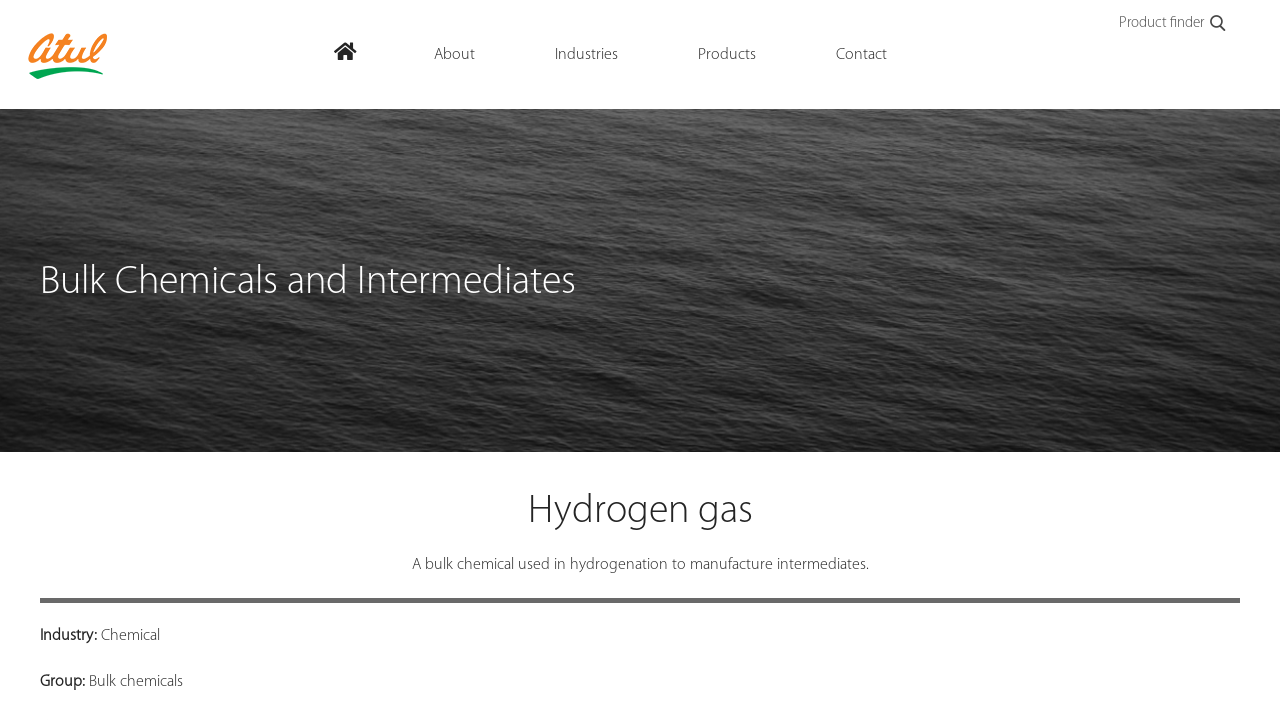

--- FILE ---
content_type: text/html; charset=UTF-8
request_url: https://www.atul.co.in/bulk-chemicals/hydrogen-gas
body_size: 24439
content:
	<!doctype html>
	<!--[if !IE]>
	<html class="no-js non-ie" lang="en-US"> <![endif]-->
	<!--[if IE 7 ]>
	<html class="no-js ie7" lang="en-US"> <![endif]-->
	<!--[if IE 8 ]>
	<html class="no-js ie8" lang="en-US"> <![endif]-->
	<!--[if IE 9 ]>
	<html class="no-js ie9" lang="en-US"> <![endif]-->
	<!--[if gt IE 9]><!-->
<html class="no-js" lang="en-US"> <!--<![endif]-->
	<head>
		<!-- Google Tag Manager -->
		<script>(function(w,d,s,l,i){w[l]=w[l]||[];w[l].push({'gtm.start':
		new Date().getTime(),event:'gtm.js'});var f=d.getElementsByTagName(s)[0],
		j=d.createElement(s),dl=l!='dataLayer'?'&l='+l:'';j.async=true;j.src=
		'https://www.googletagmanager.com/gtm.js?id='+i+dl;f.parentNode.insertBefore(j,f);
		})(window,document,'script','dataLayer','GTM-P2GSHSK');</script>
		<!-- End Google Tag Manager -->

		<meta charset="UTF-8"/>
		<meta name="viewport" content="width=device-width, initial-scale=1.0">
		<meta name = "format-detection" content = "telephone=no">
		<meta name="google-site-verification" content="Suvoox93o9qdMwzWcVU7gc-dPZKuElz6ZBuWHFh3wJs" />
		<link rel="profile" href="http://gmpg.org/xfn/11"/>
		<link rel="pingback" href="https://www.atul.co.in/xmlrpc.php"/>

		<link rel="shortcut icon" href="favicon.ico" />

		<script>!function(e,c){e[c]=e[c]+(e[c]&&" ")+"quform-js"}(document.documentElement,"className");</script><meta name='robots' content='index, follow, max-image-preview:large, max-snippet:-1, max-video-preview:-1' />

	<!-- This site is optimized with the Yoast SEO plugin v20.4 - https://yoast.com/wordpress/plugins/seo/ -->
	<title>Hydrogen gas | CAS No. 1333-74-0 | Hydrogen | Atul Ltd</title>
	<link rel="canonical" href="https://www.atul.co.in/bulk-chemicals/hydrogen-gas/" />
	<meta property="og:locale" content="en_US" />
	<meta property="og:type" content="article" />
	<meta property="og:title" content="Hydrogen gas | CAS No. 1333-74-0 | Hydrogen | Atul Ltd" />
	<meta property="og:description" content="A bulk chemical used in hydrogenation to manufacture intermediates." />
	<meta property="og:url" content="https://www.atul.co.in/bulk-chemicals/hydrogen-gas/" />
	<meta property="og:site_name" content="Atul Ltd" />
	<meta property="article:published_time" content="2017-03-21T13:03:32+00:00" />
	<meta property="article:modified_time" content="2017-09-06T05:39:21+00:00" />
	<meta name="author" content="atul" />
	<meta name="twitter:card" content="summary_large_image" />
	<meta name="twitter:label1" content="Written by" />
	<meta name="twitter:data1" content="atul" />
	<script type="application/ld+json" class="yoast-schema-graph">{"@context":"https://schema.org","@graph":[{"@type":"WebPage","@id":"https://www.atul.co.in/bulk-chemicals/hydrogen-gas/","url":"https://www.atul.co.in/bulk-chemicals/hydrogen-gas/","name":"Hydrogen gas | CAS No. 1333-74-0 | Hydrogen | Atul Ltd","isPartOf":{"@id":"https://www.atul.co.in/#website"},"datePublished":"2017-03-21T13:03:32+00:00","dateModified":"2017-09-06T05:39:21+00:00","author":{"@id":"https://www.atul.co.in/#/schema/person/a8fd26ce19f741cec706764437e7a5d7"},"breadcrumb":{"@id":"https://www.atul.co.in/bulk-chemicals/hydrogen-gas/#breadcrumb"},"inLanguage":"en-US","potentialAction":[{"@type":"ReadAction","target":["https://www.atul.co.in/bulk-chemicals/hydrogen-gas/"]}]},{"@type":"BreadcrumbList","@id":"https://www.atul.co.in/bulk-chemicals/hydrogen-gas/#breadcrumb","itemListElement":[{"@type":"ListItem","position":1,"name":"Home","item":"https://www.atul.co.in/"},{"@type":"ListItem","position":2,"name":"Hydrogen gas | CAS No. 1333-74-0 | Hydrogen"}]},{"@type":"WebSite","@id":"https://www.atul.co.in/#website","url":"https://www.atul.co.in/","name":"Atul Ltd","description":"","potentialAction":[{"@type":"SearchAction","target":{"@type":"EntryPoint","urlTemplate":"https://www.atul.co.in/?s={search_term_string}"},"query-input":"required name=search_term_string"}],"inLanguage":"en-US"},{"@type":"Person","@id":"https://www.atul.co.in/#/schema/person/a8fd26ce19f741cec706764437e7a5d7","name":"atul","image":{"@type":"ImageObject","inLanguage":"en-US","@id":"https://www.atul.co.in/#/schema/person/image/","url":"https://secure.gravatar.com/avatar/6d91bfda78fb42d5c12e1bbb6ad477b0?s=96&d=mm&r=g","contentUrl":"https://secure.gravatar.com/avatar/6d91bfda78fb42d5c12e1bbb6ad477b0?s=96&d=mm&r=g","caption":"atul"},"url":"https://www.atul.co.in/author/cmspresident/"}]}</script>
	<!-- / Yoast SEO plugin. -->


<link rel='dns-prefetch' href='//s.w.org' />
<link rel="alternate" type="application/rss+xml" title="Atul Ltd &raquo; Feed" href="https://www.atul.co.in/feed/" />
<script type="text/javascript">
window._wpemojiSettings = {"baseUrl":"https:\/\/s.w.org\/images\/core\/emoji\/14.0.0\/72x72\/","ext":".png","svgUrl":"https:\/\/s.w.org\/images\/core\/emoji\/14.0.0\/svg\/","svgExt":".svg","source":{"wpemoji":"https:\/\/www.atul.co.in\/wp-includes\/js\/wp-emoji.js?ver=6.0","twemoji":"https:\/\/www.atul.co.in\/wp-includes\/js\/twemoji.js?ver=6.0"}};
/**
 * @output wp-includes/js/wp-emoji-loader.js
 */

( function( window, document, settings ) {
	var src, ready, ii, tests;

	// Create a canvas element for testing native browser support of emoji.
	var canvas = document.createElement( 'canvas' );
	var context = canvas.getContext && canvas.getContext( '2d' );

	/**
	 * Checks if two sets of Emoji characters render the same visually.
	 *
	 * @since 4.9.0
	 *
	 * @private
	 *
	 * @param {number[]} set1 Set of Emoji character codes.
	 * @param {number[]} set2 Set of Emoji character codes.
	 *
	 * @return {boolean} True if the two sets render the same.
	 */
	function emojiSetsRenderIdentically( set1, set2 ) {
		var stringFromCharCode = String.fromCharCode;

		// Cleanup from previous test.
		context.clearRect( 0, 0, canvas.width, canvas.height );
		context.fillText( stringFromCharCode.apply( this, set1 ), 0, 0 );
		var rendered1 = canvas.toDataURL();

		// Cleanup from previous test.
		context.clearRect( 0, 0, canvas.width, canvas.height );
		context.fillText( stringFromCharCode.apply( this, set2 ), 0, 0 );
		var rendered2 = canvas.toDataURL();

		return rendered1 === rendered2;
	}

	/**
	 * Detects if the browser supports rendering emoji or flag emoji.
	 *
	 * Flag emoji are a single glyph made of two characters, so some browsers
	 * (notably, Firefox OS X) don't support them.
	 *
	 * @since 4.2.0
	 *
	 * @private
	 *
	 * @param {string} type Whether to test for support of "flag" or "emoji".
	 *
	 * @return {boolean} True if the browser can render emoji, false if it cannot.
	 */
	function browserSupportsEmoji( type ) {
		var isIdentical;

		if ( ! context || ! context.fillText ) {
			return false;
		}

		/*
		 * Chrome on OS X added native emoji rendering in M41. Unfortunately,
		 * it doesn't work when the font is bolder than 500 weight. So, we
		 * check for bold rendering support to avoid invisible emoji in Chrome.
		 */
		context.textBaseline = 'top';
		context.font = '600 32px Arial';

		switch ( type ) {
			case 'flag':
				/*
				 * Test for Transgender flag compatibility. This flag is shortlisted for the Emoji 13 spec,
				 * but has landed in Twemoji early, so we can add support for it, too.
				 *
				 * To test for support, we try to render it, and compare the rendering to how it would look if
				 * the browser doesn't render it correctly (white flag emoji + transgender symbol).
				 */
				isIdentical = emojiSetsRenderIdentically(
					[ 0x1F3F3, 0xFE0F, 0x200D, 0x26A7, 0xFE0F ],
					[ 0x1F3F3, 0xFE0F, 0x200B, 0x26A7, 0xFE0F ]
				);

				if ( isIdentical ) {
					return false;
				}

				/*
				 * Test for UN flag compatibility. This is the least supported of the letter locale flags,
				 * so gives us an easy test for full support.
				 *
				 * To test for support, we try to render it, and compare the rendering to how it would look if
				 * the browser doesn't render it correctly ([U] + [N]).
				 */
				isIdentical = emojiSetsRenderIdentically(
					[ 0xD83C, 0xDDFA, 0xD83C, 0xDDF3 ],
					[ 0xD83C, 0xDDFA, 0x200B, 0xD83C, 0xDDF3 ]
				);

				if ( isIdentical ) {
					return false;
				}

				/*
				 * Test for English flag compatibility. England is a country in the United Kingdom, it
				 * does not have a two letter locale code but rather an five letter sub-division code.
				 *
				 * To test for support, we try to render it, and compare the rendering to how it would look if
				 * the browser doesn't render it correctly (black flag emoji + [G] + [B] + [E] + [N] + [G]).
				 */
				isIdentical = emojiSetsRenderIdentically(
					[ 0xD83C, 0xDFF4, 0xDB40, 0xDC67, 0xDB40, 0xDC62, 0xDB40, 0xDC65, 0xDB40, 0xDC6E, 0xDB40, 0xDC67, 0xDB40, 0xDC7F ],
					[ 0xD83C, 0xDFF4, 0x200B, 0xDB40, 0xDC67, 0x200B, 0xDB40, 0xDC62, 0x200B, 0xDB40, 0xDC65, 0x200B, 0xDB40, 0xDC6E, 0x200B, 0xDB40, 0xDC67, 0x200B, 0xDB40, 0xDC7F ]
				);

				return ! isIdentical;
			case 'emoji':
				/*
				 * Why can't we be friends? Everyone can now shake hands in emoji, regardless of skin tone!
				 *
				 * To test for Emoji 14.0 support, try to render a new emoji: Handshake: Light Skin Tone, Dark Skin Tone.
				 *
				 * The Handshake: Light Skin Tone, Dark Skin Tone emoji is a ZWJ sequence combining 🫱 Rightwards Hand,
				 * 🏻 Light Skin Tone, a Zero Width Joiner, 🫲 Leftwards Hand, and 🏿 Dark Skin Tone.
				 *
				 * 0x1FAF1 == Rightwards Hand
				 * 0x1F3FB == Light Skin Tone
				 * 0x200D == Zero-Width Joiner (ZWJ) that links the code points for the new emoji or
				 * 0x200B == Zero-Width Space (ZWS) that is rendered for clients not supporting the new emoji.
				 * 0x1FAF2 == Leftwards Hand
				 * 0x1F3FF == Dark Skin Tone.
				 *
				 * When updating this test for future Emoji releases, ensure that individual emoji that make up the
				 * sequence come from older emoji standards.
				 */
				isIdentical = emojiSetsRenderIdentically(
					[0x1FAF1, 0x1F3FB, 0x200D, 0x1FAF2, 0x1F3FF],
					[0x1FAF1, 0x1F3FB, 0x200B, 0x1FAF2, 0x1F3FF]
				);

				return ! isIdentical;
		}

		return false;
	}

	/**
	 * Adds a script to the head of the document.
	 *
	 * @ignore
	 *
	 * @since 4.2.0
	 *
	 * @param {Object} src The url where the script is located.
	 * @return {void}
	 */
	function addScript( src ) {
		var script = document.createElement( 'script' );

		script.src = src;
		script.defer = script.type = 'text/javascript';
		document.getElementsByTagName( 'head' )[0].appendChild( script );
	}

	tests = Array( 'flag', 'emoji' );

	settings.supports = {
		everything: true,
		everythingExceptFlag: true
	};

	/*
	 * Tests the browser support for flag emojis and other emojis, and adjusts the
	 * support settings accordingly.
	 */
	for( ii = 0; ii < tests.length; ii++ ) {
		settings.supports[ tests[ ii ] ] = browserSupportsEmoji( tests[ ii ] );

		settings.supports.everything = settings.supports.everything && settings.supports[ tests[ ii ] ];

		if ( 'flag' !== tests[ ii ] ) {
			settings.supports.everythingExceptFlag = settings.supports.everythingExceptFlag && settings.supports[ tests[ ii ] ];
		}
	}

	settings.supports.everythingExceptFlag = settings.supports.everythingExceptFlag && ! settings.supports.flag;

	// Sets DOMReady to false and assigns a ready function to settings.
	settings.DOMReady = false;
	settings.readyCallback = function() {
		settings.DOMReady = true;
	};

	// When the browser can not render everything we need to load a polyfill.
	if ( ! settings.supports.everything ) {
		ready = function() {
			settings.readyCallback();
		};

		/*
		 * Cross-browser version of adding a dom ready event.
		 */
		if ( document.addEventListener ) {
			document.addEventListener( 'DOMContentLoaded', ready, false );
			window.addEventListener( 'load', ready, false );
		} else {
			window.attachEvent( 'onload', ready );
			document.attachEvent( 'onreadystatechange', function() {
				if ( 'complete' === document.readyState ) {
					settings.readyCallback();
				}
			} );
		}

		src = settings.source || {};

		if ( src.concatemoji ) {
			addScript( src.concatemoji );
		} else if ( src.wpemoji && src.twemoji ) {
			addScript( src.twemoji );
			addScript( src.wpemoji );
		}
	}

} )( window, document, window._wpemojiSettings );
</script>
<style type="text/css">
img.wp-smiley,
img.emoji {
	display: inline !important;
	border: none !important;
	box-shadow: none !important;
	height: 1em !important;
	width: 1em !important;
	margin: 0 0.07em !important;
	vertical-align: -0.1em !important;
	background: none !important;
	padding: 0 !important;
}
</style>
	<link rel='stylesheet' id='wp-block-library-css'  href='https://www.atul.co.in/wp-includes/css/dist/block-library/style.css?ver=6.0' type='text/css' media='all' />
<style id='global-styles-inline-css' type='text/css'>
body{--wp--preset--color--black: #000000;--wp--preset--color--cyan-bluish-gray: #abb8c3;--wp--preset--color--white: #ffffff;--wp--preset--color--pale-pink: #f78da7;--wp--preset--color--vivid-red: #cf2e2e;--wp--preset--color--luminous-vivid-orange: #ff6900;--wp--preset--color--luminous-vivid-amber: #fcb900;--wp--preset--color--light-green-cyan: #7bdcb5;--wp--preset--color--vivid-green-cyan: #00d084;--wp--preset--color--pale-cyan-blue: #8ed1fc;--wp--preset--color--vivid-cyan-blue: #0693e3;--wp--preset--color--vivid-purple: #9b51e0;--wp--preset--gradient--vivid-cyan-blue-to-vivid-purple: linear-gradient(135deg,rgba(6,147,227,1) 0%,rgb(155,81,224) 100%);--wp--preset--gradient--light-green-cyan-to-vivid-green-cyan: linear-gradient(135deg,rgb(122,220,180) 0%,rgb(0,208,130) 100%);--wp--preset--gradient--luminous-vivid-amber-to-luminous-vivid-orange: linear-gradient(135deg,rgba(252,185,0,1) 0%,rgba(255,105,0,1) 100%);--wp--preset--gradient--luminous-vivid-orange-to-vivid-red: linear-gradient(135deg,rgba(255,105,0,1) 0%,rgb(207,46,46) 100%);--wp--preset--gradient--very-light-gray-to-cyan-bluish-gray: linear-gradient(135deg,rgb(238,238,238) 0%,rgb(169,184,195) 100%);--wp--preset--gradient--cool-to-warm-spectrum: linear-gradient(135deg,rgb(74,234,220) 0%,rgb(151,120,209) 20%,rgb(207,42,186) 40%,rgb(238,44,130) 60%,rgb(251,105,98) 80%,rgb(254,248,76) 100%);--wp--preset--gradient--blush-light-purple: linear-gradient(135deg,rgb(255,206,236) 0%,rgb(152,150,240) 100%);--wp--preset--gradient--blush-bordeaux: linear-gradient(135deg,rgb(254,205,165) 0%,rgb(254,45,45) 50%,rgb(107,0,62) 100%);--wp--preset--gradient--luminous-dusk: linear-gradient(135deg,rgb(255,203,112) 0%,rgb(199,81,192) 50%,rgb(65,88,208) 100%);--wp--preset--gradient--pale-ocean: linear-gradient(135deg,rgb(255,245,203) 0%,rgb(182,227,212) 50%,rgb(51,167,181) 100%);--wp--preset--gradient--electric-grass: linear-gradient(135deg,rgb(202,248,128) 0%,rgb(113,206,126) 100%);--wp--preset--gradient--midnight: linear-gradient(135deg,rgb(2,3,129) 0%,rgb(40,116,252) 100%);--wp--preset--duotone--dark-grayscale: url('#wp-duotone-dark-grayscale');--wp--preset--duotone--grayscale: url('#wp-duotone-grayscale');--wp--preset--duotone--purple-yellow: url('#wp-duotone-purple-yellow');--wp--preset--duotone--blue-red: url('#wp-duotone-blue-red');--wp--preset--duotone--midnight: url('#wp-duotone-midnight');--wp--preset--duotone--magenta-yellow: url('#wp-duotone-magenta-yellow');--wp--preset--duotone--purple-green: url('#wp-duotone-purple-green');--wp--preset--duotone--blue-orange: url('#wp-duotone-blue-orange');--wp--preset--font-size--small: 13px;--wp--preset--font-size--medium: 20px;--wp--preset--font-size--large: 36px;--wp--preset--font-size--x-large: 42px;}.has-black-color{color: var(--wp--preset--color--black) !important;}.has-cyan-bluish-gray-color{color: var(--wp--preset--color--cyan-bluish-gray) !important;}.has-white-color{color: var(--wp--preset--color--white) !important;}.has-pale-pink-color{color: var(--wp--preset--color--pale-pink) !important;}.has-vivid-red-color{color: var(--wp--preset--color--vivid-red) !important;}.has-luminous-vivid-orange-color{color: var(--wp--preset--color--luminous-vivid-orange) !important;}.has-luminous-vivid-amber-color{color: var(--wp--preset--color--luminous-vivid-amber) !important;}.has-light-green-cyan-color{color: var(--wp--preset--color--light-green-cyan) !important;}.has-vivid-green-cyan-color{color: var(--wp--preset--color--vivid-green-cyan) !important;}.has-pale-cyan-blue-color{color: var(--wp--preset--color--pale-cyan-blue) !important;}.has-vivid-cyan-blue-color{color: var(--wp--preset--color--vivid-cyan-blue) !important;}.has-vivid-purple-color{color: var(--wp--preset--color--vivid-purple) !important;}.has-black-background-color{background-color: var(--wp--preset--color--black) !important;}.has-cyan-bluish-gray-background-color{background-color: var(--wp--preset--color--cyan-bluish-gray) !important;}.has-white-background-color{background-color: var(--wp--preset--color--white) !important;}.has-pale-pink-background-color{background-color: var(--wp--preset--color--pale-pink) !important;}.has-vivid-red-background-color{background-color: var(--wp--preset--color--vivid-red) !important;}.has-luminous-vivid-orange-background-color{background-color: var(--wp--preset--color--luminous-vivid-orange) !important;}.has-luminous-vivid-amber-background-color{background-color: var(--wp--preset--color--luminous-vivid-amber) !important;}.has-light-green-cyan-background-color{background-color: var(--wp--preset--color--light-green-cyan) !important;}.has-vivid-green-cyan-background-color{background-color: var(--wp--preset--color--vivid-green-cyan) !important;}.has-pale-cyan-blue-background-color{background-color: var(--wp--preset--color--pale-cyan-blue) !important;}.has-vivid-cyan-blue-background-color{background-color: var(--wp--preset--color--vivid-cyan-blue) !important;}.has-vivid-purple-background-color{background-color: var(--wp--preset--color--vivid-purple) !important;}.has-black-border-color{border-color: var(--wp--preset--color--black) !important;}.has-cyan-bluish-gray-border-color{border-color: var(--wp--preset--color--cyan-bluish-gray) !important;}.has-white-border-color{border-color: var(--wp--preset--color--white) !important;}.has-pale-pink-border-color{border-color: var(--wp--preset--color--pale-pink) !important;}.has-vivid-red-border-color{border-color: var(--wp--preset--color--vivid-red) !important;}.has-luminous-vivid-orange-border-color{border-color: var(--wp--preset--color--luminous-vivid-orange) !important;}.has-luminous-vivid-amber-border-color{border-color: var(--wp--preset--color--luminous-vivid-amber) !important;}.has-light-green-cyan-border-color{border-color: var(--wp--preset--color--light-green-cyan) !important;}.has-vivid-green-cyan-border-color{border-color: var(--wp--preset--color--vivid-green-cyan) !important;}.has-pale-cyan-blue-border-color{border-color: var(--wp--preset--color--pale-cyan-blue) !important;}.has-vivid-cyan-blue-border-color{border-color: var(--wp--preset--color--vivid-cyan-blue) !important;}.has-vivid-purple-border-color{border-color: var(--wp--preset--color--vivid-purple) !important;}.has-vivid-cyan-blue-to-vivid-purple-gradient-background{background: var(--wp--preset--gradient--vivid-cyan-blue-to-vivid-purple) !important;}.has-light-green-cyan-to-vivid-green-cyan-gradient-background{background: var(--wp--preset--gradient--light-green-cyan-to-vivid-green-cyan) !important;}.has-luminous-vivid-amber-to-luminous-vivid-orange-gradient-background{background: var(--wp--preset--gradient--luminous-vivid-amber-to-luminous-vivid-orange) !important;}.has-luminous-vivid-orange-to-vivid-red-gradient-background{background: var(--wp--preset--gradient--luminous-vivid-orange-to-vivid-red) !important;}.has-very-light-gray-to-cyan-bluish-gray-gradient-background{background: var(--wp--preset--gradient--very-light-gray-to-cyan-bluish-gray) !important;}.has-cool-to-warm-spectrum-gradient-background{background: var(--wp--preset--gradient--cool-to-warm-spectrum) !important;}.has-blush-light-purple-gradient-background{background: var(--wp--preset--gradient--blush-light-purple) !important;}.has-blush-bordeaux-gradient-background{background: var(--wp--preset--gradient--blush-bordeaux) !important;}.has-luminous-dusk-gradient-background{background: var(--wp--preset--gradient--luminous-dusk) !important;}.has-pale-ocean-gradient-background{background: var(--wp--preset--gradient--pale-ocean) !important;}.has-electric-grass-gradient-background{background: var(--wp--preset--gradient--electric-grass) !important;}.has-midnight-gradient-background{background: var(--wp--preset--gradient--midnight) !important;}.has-small-font-size{font-size: var(--wp--preset--font-size--small) !important;}.has-medium-font-size{font-size: var(--wp--preset--font-size--medium) !important;}.has-large-font-size{font-size: var(--wp--preset--font-size--large) !important;}.has-x-large-font-size{font-size: var(--wp--preset--font-size--x-large) !important;}
</style>
<link rel='stylesheet' id='stylesheetchosen-css'  href='https://www.atul.co.in/wp-content/plugins/ar-search/assets/js/chosen/chosen.css?ver=6.0' type='text/css' media='1' />
<link rel='stylesheet' id='stylesheetans-css'  href='https://www.atul.co.in/wp-content/plugins/ar-search/assets/css/styles.ans.css?ver=6.0' type='text/css' media='1' />
<link rel='stylesheet' id='cpsh-shortcodes-css'  href='https://www.atul.co.in/wp-content/plugins/column-shortcodes/assets/css/shortcodes.css?ver=1.0.1' type='text/css' media='all' />
<link rel='stylesheet' id='sc_merged-css'  href='https://www.atul.co.in/wp-content/plugins/supercarousel/public/css/supercarouselmerged.css?ver=3.0.0' type='text/css' media='all' />
<link rel='stylesheet' id='sc_dynamic_css-css'  href='https://www.atul.co.in/wp-content/plugins/supercarousel/public/css/supercarousel.dynamic.css?ver=3.0.0' type='text/css' media='all' />
<link rel='stylesheet' id='dashicons-css'  href='https://www.atul.co.in/wp-includes/css/dashicons.css?ver=6.0' type='text/css' media='all' />
<link rel='stylesheet' id='to-top-css'  href='https://www.atul.co.in/wp-content/plugins/to-top/public/css/to-top-public.css?ver=2.5.2' type='text/css' media='all' />
<link rel='stylesheet' id='font-awesome-css'  href='https://www.atul.co.in/wp-content/plugins/quform/css/font-awesome.min.css?ver=4.7.0' type='text/css' media='all' />
<link rel='stylesheet' id='quform-select2-css'  href='https://www.atul.co.in/wp-content/plugins/quform/css/select2.min.css?ver=4.0.13' type='text/css' media='all' />
<link rel='stylesheet' id='qtip-css'  href='https://www.atul.co.in/wp-content/plugins/quform/css/jquery.qtip.min.css?ver=3.0.4' type='text/css' media='all' />
<link rel='stylesheet' id='quform-css'  href='https://www.atul.co.in/wp-content/plugins/quform/css/styles.min.css?ver=2.21.0' type='text/css' media='all' />
<link rel='stylesheet' id='quform-theme-light-css'  href='https://www.atul.co.in/wp-content/plugins/quform/css/theme.light.min.css?ver=1.0.0' type='text/css' media='all' />
<link rel='stylesheet' id='quform-custom-css'  href='https://www.atul.co.in/wp-content/plugins/quform/cache/custom.css?ver=1747368535' type='text/css' media='all' />
<link rel='stylesheet' id='wp-pagenavi-css'  href='https://www.atul.co.in/wp-content/plugins/wp-pagenavi/pagenavi-css.css?ver=2.70' type='text/css' media='all' />
<link rel='stylesheet' id='search-filter-plugin-styles-css'  href='https://www.atul.co.in/wp-content/plugins/search-filter-pro/public/assets/css/search-filter.min.css?ver=2.5.16' type='text/css' media='all' />
<link rel='stylesheet' id='responsive-style-css'  href='https://www.atul.co.in/wp-content/themes/atul/core/css/style.css?ver=6.0' type='text/css' media='all' />
<link rel='stylesheet' id='responsive-media-queries-css'  href='https://www.atul.co.in/wp-content/themes/atul/core/css/responsive.css?ver=6.0' type='text/css' media='all' />
<link rel='stylesheet' id='fancybox-css'  href='https://www.atul.co.in/wp-content/plugins/easy-fancybox/fancybox/1.3.28/jquery.fancybox.min.css?ver=6.0' type='text/css' media='screen' />
<style id='fancybox-inline-css' type='text/css'>
.fancybox-hidden{display:none}#fancybox-content .fancybox-hidden,#fancybox-tmp .fancybox-hidden{display:revert}
</style>
<!--[if lt IE 9]>
<link rel='stylesheet' id='fancybox-ie-css'  href='https://www.atul.co.in/wp-content/plugins/easy-fancybox/fancybox/1.3.28/jquery.fancybox-ie.min.css' type='text/css' media='screen' />
<style id='fancybox-ie-inline-css' type='text/css'>
/* IE6 */
.fancybox-ie6 #fancybox-close{background:transparent;filter:progid:DXImageTransform.Microsoft.AlphaImageLoader(src="https://www.atul.co.in/wp-content/plugins/easy-fancybox/fancybox/1.3.28/fancy_close.png",sizingMethod="scale")}
.fancybox-ie6 #fancybox-left-ico{background:transparent;filter:progid:DXImageTransform.Microsoft.AlphaImageLoader(src="https://www.atul.co.in/wp-content/plugins/easy-fancybox/fancybox/1.3.28/fancy_nav_left.png",sizingMethod="scale")}
.fancybox-ie6 #fancybox-right-ico{background:transparent;filter:progid:DXImageTransform.Microsoft.AlphaImageLoader(src="https://www.atul.co.in/wp-content/plugins/easy-fancybox/fancybox/1.3.28/fancy_nav_right.png",sizingMethod="scale")}
.fancybox-ie6 #fancybox-title-over{background:transparent;filter:progid:DXImageTransform.Microsoft.AlphaImageLoader(src="https://www.atul.co.in/wp-content/plugins/easy-fancybox/fancybox/1.3.28/fancy_title_over.png",sizingMethod="scale");zoom:1}
.fancybox-ie6 #fancybox-title-float-left{background:transparent;filter:progid:DXImageTransform.Microsoft.AlphaImageLoader(src="https://www.atul.co.in/wp-content/plugins/easy-fancybox/fancybox/1.3.28/fancy_title_left.png",sizingMethod="scale")}
.fancybox-ie6 #fancybox-title-float-main{background:transparent;filter:progid:DXImageTransform.Microsoft.AlphaImageLoader(src="https://www.atul.co.in/wp-content/plugins/easy-fancybox/fancybox/1.3.28/fancy_title_main.png",sizingMethod="scale")}
.fancybox-ie6 #fancybox-title-float-right{background:transparent;filter:progid:DXImageTransform.Microsoft.AlphaImageLoader(src="https://www.atul.co.in/wp-content/plugins/easy-fancybox/fancybox/1.3.28/fancy_title_right.png",sizingMethod="scale")}
#fancybox-loading.fancybox-ie6 div{background:transparent;filter:progid:DXImageTransform.Microsoft.AlphaImageLoader(src="https://www.atul.co.in/wp-content/plugins/easy-fancybox/fancybox/1.3.28/fancy_loading.png",sizingMethod="scale")}
/* IE6, IE7, IE8 */
.fancybox-ie #fancybox-title-over{background-image:url(https://www.atul.co.in/wp-content/plugins/easy-fancybox/fancybox/1.3.28/fancy_title_over.png)}
.fancybox-ie #fancybox-bg-n{filter:progid:DXImageTransform.Microsoft.AlphaImageLoader(src="https://www.atul.co.in/wp-content/plugins/easy-fancybox/fancybox/1.3.28/fancy_shadow_n.png",sizingMethod="scale")}
.fancybox-ie #fancybox-bg-ne{filter:progid:DXImageTransform.Microsoft.AlphaImageLoader(src="https://www.atul.co.in/wp-content/plugins/easy-fancybox/fancybox/1.3.28/fancy_shadow_ne.png",sizingMethod="scale")}
.fancybox-ie #fancybox-bg-e{filter:progid:DXImageTransform.Microsoft.AlphaImageLoader(src="https://www.atul.co.in/wp-content/plugins/easy-fancybox/fancybox/1.3.28/fancy_shadow_e.png",sizingMethod="scale")}
.fancybox-ie #fancybox-bg-se{filter:progid:DXImageTransform.Microsoft.AlphaImageLoader(src="https://www.atul.co.in/wp-content/plugins/easy-fancybox/fancybox/1.3.28/fancy_shadow_se.png",sizingMethod="scale")}
.fancybox-ie #fancybox-bg-s{filter:progid:DXImageTransform.Microsoft.AlphaImageLoader(src="https://www.atul.co.in/wp-content/plugins/easy-fancybox/fancybox/1.3.28/fancy_shadow_s.png",sizingMethod="scale")}
.fancybox-ie #fancybox-bg-sw{filter:progid:DXImageTransform.Microsoft.AlphaImageLoader(src="https://www.atul.co.in/wp-content/plugins/easy-fancybox/fancybox/1.3.28/fancy_shadow_sw.png",sizingMethod="scale")}
.fancybox-ie #fancybox-bg-w{filter:progid:DXImageTransform.Microsoft.AlphaImageLoader(src="https://www.atul.co.in/wp-content/plugins/easy-fancybox/fancybox/1.3.28/fancy_shadow_w.png",sizingMethod="scale")}
.fancybox-ie #fancybox-bg-nw{filter:progid:DXImageTransform.Microsoft.AlphaImageLoader(src="https://www.atul.co.in/wp-content/plugins/easy-fancybox/fancybox/1.3.28/fancy_shadow_nw.png",sizingMethod="scale")}
.fancybox-ie #fancybox-left, .fancybox-ie #fancybox-right{background-image:url("https://www.atul.co.in/wp-content/plugins/easy-fancybox/fancybox/1.3.28/blank.gif");}
</style>
<![endif]-->
<link rel='stylesheet' id='ubermenu-css'  href='https://www.atul.co.in/wp-content/plugins/ubermenu/pro/assets/css/ubermenu.min.css?ver=3.8.5' type='text/css' media='all' />
<link rel='stylesheet' id='ubermenu-clean-white-css'  href='https://www.atul.co.in/wp-content/plugins/ubermenu/pro/assets/css/skins/cleanwhite.css?ver=6.0' type='text/css' media='all' />
<link rel='stylesheet' id='ubermenu-font-awesome-all-css'  href='https://www.atul.co.in/wp-content/plugins/ubermenu/assets/fontawesome/css/all.min.css?ver=6.0' type='text/css' media='all' />
<!--n2css--><script type='text/javascript' src='https://www.atul.co.in/wp-includes/js/jquery/jquery.js?ver=3.6.0' id='jquery-core-js'></script>
<script type='text/javascript' src='https://www.atul.co.in/wp-includes/js/jquery/jquery-migrate.js?ver=3.3.2' id='jquery-migrate-js'></script>
<script type='text/javascript' id='ar-ajax-handle-js-extra'>
/* <![CDATA[ */
var the_ajax_script = {"ajaxurl":"https:\/\/www.atul.co.in\/wp-admin\/admin-ajax.php"};
/* ]]> */
</script>
<script type='text/javascript' src='https://www.atul.co.in/wp-content/plugins/ar-search/ajax.js?ver=6.0' id='ar-ajax-handle-js'></script>
<script type='text/javascript' src='https://www.atul.co.in/wp-content/plugins/ar-search/assets/js/chosen/chosen.jquery.min.js?ver=6.0' id='ar-chosen-handle-js'></script>
<script type='text/javascript' id='bi-ajax-handle-js-extra'>
/* <![CDATA[ */
var the_ajax_script = {"ajaxurl":"https:\/\/www.atul.co.in\/wp-admin\/admin-ajax.php"};
/* ]]> */
</script>
<script type='text/javascript' src='https://www.atul.co.in/wp-content/plugins/bi-search/ajax.js?ver=6.0' id='bi-ajax-handle-js'></script>
<script type='text/javascript' src='https://www.atul.co.in/wp-content/plugins/bi-search/assets/js/chosen/chosen.jquery.min.js?ver=6.0' id='bi-chosen-handle-js'></script>
<script type='text/javascript' id='colors-ajax-handle-js-extra'>
/* <![CDATA[ */
var the_ajax_script = {"ajaxurl":"https:\/\/www.atul.co.in\/wp-admin\/admin-ajax.php"};
/* ]]> */
</script>
<script type='text/javascript' src='https://www.atul.co.in/wp-content/plugins/colors-search/ajax.js?ver=6.0' id='colors-ajax-handle-js'></script>
<script type='text/javascript' src='https://www.atul.co.in/wp-content/plugins/colors-search/assets/js/chosen/chosen.jquery.min.js?ver=6.0' id='colors-chosen-handle-js'></script>
<script type='text/javascript' id='cpbrand-ajax-handle-js-extra'>
/* <![CDATA[ */
var the_ajax_script = {"ajaxurl":"https:\/\/www.atul.co.in\/wp-admin\/admin-ajax.php"};
/* ]]> */
</script>
<script type='text/javascript' src='https://www.atul.co.in/wp-content/plugins/cpbrand-search/ajax.js?ver=6.0' id='cpbrand-ajax-handle-js'></script>
<script type='text/javascript' src='https://www.atul.co.in/wp-content/plugins/cpbrand-search/assets/js/chosen/chosen.jquery.min.js?ver=6.0' id='cpbrand-chosen-handle-js'></script>
<script type='text/javascript' id='cpbulk-ajax-handle-js-extra'>
/* <![CDATA[ */
var the_ajax_script = {"ajaxurl":"https:\/\/www.atul.co.in\/wp-admin\/admin-ajax.php"};
/* ]]> */
</script>
<script type='text/javascript' src='https://www.atul.co.in/wp-content/plugins/cpbulk-search/ajax.js?ver=6.0' id='cpbulk-ajax-handle-js'></script>
<script type='text/javascript' src='https://www.atul.co.in/wp-content/plugins/cpbulk-search/assets/js/chosen/chosen.jquery.min.js?ver=6.0' id='cpbulk-chosen-handle-js'></script>
<script type='text/javascript' id='fl-ajax-handle-js-extra'>
/* <![CDATA[ */
var the_ajax_script = {"ajaxurl":"https:\/\/www.atul.co.in\/wp-admin\/admin-ajax.php"};
/* ]]> */
</script>
<script type='text/javascript' src='https://www.atul.co.in/wp-content/plugins/fl-search/ajax.js?ver=6.0' id='fl-ajax-handle-js'></script>
<script type='text/javascript' src='https://www.atul.co.in/wp-content/plugins/fl-search/assets/js/chosen/chosen.jquery.min.js?ver=6.0' id='fl-chosen-handle-js'></script>
<script type='text/javascript' id='pharma-ajax-handle-js-extra'>
/* <![CDATA[ */
var the_ajax_script = {"ajaxurl":"https:\/\/www.atul.co.in\/wp-admin\/admin-ajax.php"};
/* ]]> */
</script>
<script type='text/javascript' src='https://www.atul.co.in/wp-content/plugins/pharma-search/ajax.js?ver=6.0' id='pharma-ajax-handle-js'></script>
<script type='text/javascript' src='https://www.atul.co.in/wp-content/plugins/pharma-search/assets/js/chosen/chosen.jquery.min.js?ver=6.0' id='pharma-chosen-handle-js'></script>
<script type='text/javascript' id='popmindustry-ajax-handle-js-extra'>
/* <![CDATA[ */
var the_ajax_script = {"ajaxurl":"https:\/\/www.atul.co.in\/wp-admin\/admin-ajax.php"};
/* ]]> */
</script>
<script type='text/javascript' src='https://www.atul.co.in/wp-content/plugins/popmindustry-search/ajax.js?ver=6.0' id='popmindustry-ajax-handle-js'></script>
<script type='text/javascript' src='https://www.atul.co.in/wp-content/plugins/popmindustry-search/assets/js/chosen/chosen.jquery.min.js?ver=6.0' id='popmindustry-chosen-handle-js'></script>
<script type='text/javascript' id='popmproducts-ajax-handle-js-extra'>
/* <![CDATA[ */
var the_ajax_script = {"ajaxurl":"https:\/\/www.atul.co.in\/wp-admin\/admin-ajax.php"};
/* ]]> */
</script>
<script type='text/javascript' src='https://www.atul.co.in/wp-content/plugins/popmproduct-search/ajax.js?ver=6.0' id='popmproducts-ajax-handle-js'></script>
<script type='text/javascript' src='https://www.atul.co.in/wp-content/plugins/popmproduct-search/assets/js/chosen/chosen.jquery.min.js?ver=6.0' id='popmproducts-chosen-handle-js'></script>
<script type='text/javascript' id='poretail-ajax-handle-js-extra'>
/* <![CDATA[ */
var the_ajax_script = {"ajaxurl":"https:\/\/www.atul.co.in\/wp-admin\/admin-ajax.php"};
/* ]]> */
</script>
<script type='text/javascript' src='https://www.atul.co.in/wp-content/plugins/poretail-search/ajax.js?ver=6.0' id='poretail-ajax-handle-js'></script>
<script type='text/javascript' src='https://www.atul.co.in/wp-content/plugins/poretail-search/assets/js/chosen/chosen.jquery.min.js?ver=6.0' id='poretail-chosen-handle-js'></script>
<script type='text/javascript' src='https://www.atul.co.in/wp-content/plugins/supercarousel/public/js/supercarouselmerged.js?ver=3.0.0' id='sc_merged-js'></script>
<script type='text/javascript' id='to-top-js-extra'>
/* <![CDATA[ */
var to_top_options = {"scroll_offset":"100","icon_opacity":"50","style":"icon","icon_type":"dashicons-arrow-up-alt2","icon_color":"#ffffff","icon_bg_color":"#8da79d","icon_size":"25","border_radius":"5","image":"http:\/\/43.242.212.212\/~atulco\/wp-content\/plugins\/to-top\/admin\/images\/default.png","image_width":"65","image_alt":"","location":"bottom-right","margin_x":"20","margin_y":"39","show_on_admin":"0","enable_autohide":"0","autohide_time":"2","enable_hide_small_device":"0","small_device_max_width":"640","reset":"0"};
/* ]]> */
</script>
<script async type='text/javascript' src='https://www.atul.co.in/wp-content/plugins/to-top/public/js/to-top-public.js?ver=2.5.2' id='to-top-js'></script>
<script type='text/javascript' id='search-filter-plugin-build-js-extra'>
/* <![CDATA[ */
var SF_LDATA = {"ajax_url":"https:\/\/www.atul.co.in\/wp-admin\/admin-ajax.php","home_url":"https:\/\/www.atul.co.in\/","extensions":[]};
/* ]]> */
</script>
<script type='text/javascript' src='https://www.atul.co.in/wp-content/plugins/search-filter-pro/public/assets/js/search-filter-build.min.js?ver=2.5.16' id='search-filter-plugin-build-js'></script>
<script type='text/javascript' src='https://www.atul.co.in/wp-content/plugins/search-filter-pro/public/assets/js/chosen.jquery.min.js?ver=2.5.16' id='search-filter-plugin-chosen-js'></script>
<script type='text/javascript' src='https://www.atul.co.in/wp-content/themes/atul/core/js-dev/responsive-modernizr.js?ver=2.6.1' id='modernizr-js'></script>
<link rel="https://api.w.org/" href="https://www.atul.co.in/wp-json/" /><link rel="alternate" type="application/json" href="https://www.atul.co.in/wp-json/wp/v2/posts/1215" /><link rel="EditURI" type="application/rsd+xml" title="RSD" href="https://www.atul.co.in/xmlrpc.php?rsd" />
<link rel="wlwmanifest" type="application/wlwmanifest+xml" href="https://www.atul.co.in/wp-includes/wlwmanifest.xml" /> 
<meta name="generator" content="WordPress 6.0" />
<link rel='shortlink' href='https://www.atul.co.in/?p=1215' />
<link rel="alternate" type="application/json+oembed" href="https://www.atul.co.in/wp-json/oembed/1.0/embed?url=https%3A%2F%2Fwww.atul.co.in%2Fbulk-chemicals%2Fhydrogen-gas" />
<link rel="alternate" type="text/xml+oembed" href="https://www.atul.co.in/wp-json/oembed/1.0/embed?url=https%3A%2F%2Fwww.atul.co.in%2Fbulk-chemicals%2Fhydrogen-gas&#038;format=xml" />
<style id="ubermenu-custom-generated-css">
/** Font Awesome 4 Compatibility **/
.fa{font-style:normal;font-variant:normal;font-weight:normal;font-family:FontAwesome;}

/** UberMenu Custom Menu Styles (Customizer) **/
/* main */
 .ubermenu-main { background:#ffffff; }
 .ubermenu-main .ubermenu-item-level-0 > .ubermenu-target { font-size:16px; color:#242424; padding-left:40px; padding-right:40px; }
 .ubermenu-main .ubermenu-nav .ubermenu-item.ubermenu-item-level-0 > .ubermenu-target { font-weight:normal; }
 .ubermenu.ubermenu-main .ubermenu-item-level-0:hover > .ubermenu-target, .ubermenu-main .ubermenu-item-level-0.ubermenu-active > .ubermenu-target { color:#617c72; background:#ffffff; }
 .ubermenu-main .ubermenu-item-level-0.ubermenu-current-menu-item > .ubermenu-target, .ubermenu-main .ubermenu-item-level-0.ubermenu-current-menu-parent > .ubermenu-target, .ubermenu-main .ubermenu-item-level-0.ubermenu-current-menu-ancestor > .ubermenu-target { color:#617c72; background:#ffffff; }
 .ubermenu-main .ubermenu-item.ubermenu-item-level-0 > .ubermenu-highlight { background:#ffffff; }
 .ubermenu-main .ubermenu-item-level-0 > .ubermenu-target, .ubermenu-main .ubermenu-item-level-0 > .ubermenu-custom-content.ubermenu-custom-content-padded { padding-top:2px; padding-bottom:2px; }
 .ubermenu-main .ubermenu-submenu.ubermenu-submenu-drop { background-color:#ffffff; border:1px solid #ffffff; }
 .ubermenu-main .ubermenu-item .ubermenu-submenu-drop { box-shadow:none; }
 .ubermenu-main .ubermenu-submenu .ubermenu-column { min-width:auto; }
 .ubermenu-main .ubermenu-submenu .ubermenu-highlight { color:#617c72; }
 .ubermenu-main .ubermenu-item-normal > .ubermenu-target,.ubermenu-main .ubermenu-submenu .ubermenu-target,.ubermenu-main .ubermenu-submenu .ubermenu-nonlink,.ubermenu-main .ubermenu-submenu .ubermenu-widget,.ubermenu-main .ubermenu-submenu .ubermenu-custom-content-padded,.ubermenu-main .ubermenu-submenu .ubermenu-retractor,.ubermenu-main .ubermenu-submenu .ubermenu-colgroup .ubermenu-column,.ubermenu-main .ubermenu-submenu.ubermenu-submenu-type-stack > .ubermenu-item-normal > .ubermenu-target,.ubermenu-main .ubermenu-submenu.ubermenu-submenu-padded { padding:9px; }
 .ubermenu-main .ubermenu-grid-row { padding-right:9px; }
 .ubermenu-main .ubermenu-grid-row .ubermenu-target { padding-right:0; }
 .ubermenu-main.ubermenu-sub-indicators .ubermenu-submenu :not(.ubermenu-tabs-layout-right) .ubermenu-has-submenu-drop > .ubermenu-target { padding-right:25px; }
 .ubermenu-main .ubermenu-submenu .ubermenu-item-header > .ubermenu-target, .ubermenu-main .ubermenu-tab > .ubermenu-target { font-size:14px; }
 .ubermenu-main .ubermenu-submenu .ubermenu-item-header > .ubermenu-target { color:#242424; }
 .ubermenu-main .ubermenu-submenu .ubermenu-item-header > .ubermenu-target:hover { color:#617c72; }
 .ubermenu-main .ubermenu-submenu .ubermenu-item-header.ubermenu-current-menu-item > .ubermenu-target { color:#617c72; }
 .ubermenu-main .ubermenu-nav .ubermenu-submenu .ubermenu-item-header > .ubermenu-target { font-weight:normal; }
 .ubermenu-main .ubermenu-item-normal > .ubermenu-target { color:#242424; font-size:14px; }
 .ubermenu.ubermenu-main .ubermenu-item-normal > .ubermenu-target:hover, .ubermenu.ubermenu-main .ubermenu-item-normal.ubermenu-active > .ubermenu-target { color:#617c72; background-color:#ffffff; }
 .ubermenu-main .ubermenu-item-normal.ubermenu-current-menu-item > .ubermenu-target { color:#617c72; }


/* Status: Loaded from Transient */

</style>	<script>
		jQuery(document).ready(function(){
		var copyright_text = "";
		var cyberchimps_link = "";
		var siteurl = "https://www.atul.co.in"; 
		if(copyright_text == "")
		{
			jQuery(".copyright #copyright_link").text(" "+"Default copyright text");
		}
		else{ 
			jQuery(".copyright #copyright_link").text(" "+copyright_text);
		}
		jQuery(".copyright #copyright_link").attr('href',siteurl);
		if(cyberchimps_link == 1)
		{
			jQuery(".powered").css("display","block");
		}
		else{
			jQuery(".powered").css("display","none");
		}
		});
	</script>
<!-- We need this for debugging -->
<!-- Responsive 1.9.9.0 -->
<link rel="icon" href="https://www.atul.co.in/wp-content/uploads/2019/11/favicon.png" sizes="32x32" />
<link rel="icon" href="https://www.atul.co.in/wp-content/uploads/2019/11/favicon.png" sizes="192x192" />
<link rel="apple-touch-icon" href="https://www.atul.co.in/wp-content/uploads/2019/11/favicon.png" />
<meta name="msapplication-TileImage" content="https://www.atul.co.in/wp-content/uploads/2019/11/favicon.png" />
<!-- To Top Custom CSS --><style type='text/css'>#to_top_scrollup {font-size: 25px; width: 25px; height: 25px;background-color: #8da79d;right:20px;bottom:39px;}</style>		

		<!-- Google tag (gtag.js) -->
		<script async src="https://www.googletagmanager.com/gtag/js?id=G-Y1C095WNCG"></script>
		<script>
		  window.dataLayer = window.dataLayer || [];
		  function gtag(){dataLayer.push(arguments);}
		  gtag('js', new Date());

		  gtag('config', 'G-Y1C095WNCG');
		</script>

</head>

<body class="post-template-default single single-post postid-1215 single-format-standard">
<!-- Google Tag Manager (noscript) -->
<noscript><iframe src="https://www.googletagmanager.com/ns.html?id=GTM-P2GSHSK"
height="0" width="0" style="display:none;visibility:hidden"></iframe></noscript>
<!-- End Google Tag Manager (noscript) -->

<div id="outercontainer" class="hfeed">

	<div id="wrapper" class="clearfix">

	    
    
 <div id="header" role="banner">



<div class="desktop">
<div class="container">
<div class="logo"><a href="https://www.atul.co.in/"> <img src="https://www.atul.co.in/wp-content/themes/atul/core/images/logo.png" alt="Atul Ltd" /></a></div>

<div class="menuwrapper">
     <div class="mainmenu"> 
        
<!-- UberMenu [Configuration:main] [Theme Loc:bulk-chemicals-intermediates-microsite-menu] [Integration:auto] -->
<div class="ubermenu-responsive-toggle ubermenu-responsive-toggle-main ubermenu-skin-clean-white ubermenu-loc-bulk-chemicals-intermediates-microsite-menu ubermenu-responsive-toggle-content-align-left ubermenu-responsive-toggle-align-full ubermenu-responsive-toggle-icon-only " tabindex="0" data-ubermenu-target="ubermenu-main-20-bulk-chemicals-intermediates-microsite-menu"   aria-label="Toggle Bulk Chemicals and Intermediates Microsite Menu"><i class="fas fa-bars" ></i></div><nav id="ubermenu-main-20-bulk-chemicals-intermediates-microsite-menu" class="ubermenu ubermenu-nojs ubermenu-main ubermenu-menu-20 ubermenu-loc-bulk-chemicals-intermediates-microsite-menu ubermenu-responsive ubermenu-responsive-default ubermenu-responsive-collapse ubermenu-horizontal ubermenu-transition-fade ubermenu-trigger-hover_intent ubermenu-skin-clean-white  ubermenu-bar-align-full ubermenu-items-align-center ubermenu-bound ubermenu-disable-submenu-scroll ubermenu-sub-indicators ubermenu-sub-indicators-align-text ubermenu-retractors-responsive ubermenu-submenu-indicator-closes"><ul id="ubermenu-nav-main-20-bulk-chemicals-intermediates-microsite-menu" class="ubermenu-nav" data-title="Bulk Chemicals and Intermediates Microsite Menu"><li id="menu-item-4080" class="ubermenu-item ubermenu-item-type-post_type ubermenu-item-object-page ubermenu-item-4080 ubermenu-item-level-0 ubermenu-column ubermenu-column-auto" ><a class="ubermenu-target ubermenu-target-with-icon ubermenu-item-layout-default ubermenu-item-layout-icon_left ubermenu-item-notext" href="https://www.atul.co.in/bulkchemicals" tabindex="0"><i class="ubermenu-icon fas fa-home" ></i></a></li><li id="menu-item-1176" class="ubermenu-item ubermenu-item-type-post_type ubermenu-item-object-page ubermenu-item-1176 ubermenu-item-level-0 ubermenu-column ubermenu-column-auto" ><a class="ubermenu-target ubermenu-item-layout-default ubermenu-item-layout-text_only" href="https://www.atul.co.in/bulkchemicals/about" tabindex="0"><span class="ubermenu-target-title ubermenu-target-text">About</span></a></li><li id="menu-item-908" class="ubermenu-item ubermenu-item-type-post_type ubermenu-item-object-page ubermenu-item-908 ubermenu-item-level-0 ubermenu-column ubermenu-column-auto" ><a class="ubermenu-target ubermenu-item-layout-default ubermenu-item-layout-text_only" href="https://www.atul.co.in/bulkchemicals/industries" tabindex="0"><span class="ubermenu-target-title ubermenu-target-text">Industries</span></a></li><li id="menu-item-939" class="ubermenu-item ubermenu-item-type-post_type ubermenu-item-object-page ubermenu-item-939 ubermenu-item-level-0 ubermenu-column ubermenu-column-auto" ><a class="ubermenu-target ubermenu-item-layout-default ubermenu-item-layout-text_only" href="https://www.atul.co.in/bulkchemicals/products" tabindex="0"><span class="ubermenu-target-title ubermenu-target-text">Products</span></a></li><li id="menu-item-907" class="ubermenu-item ubermenu-item-type-post_type ubermenu-item-object-page ubermenu-item-907 ubermenu-item-level-0 ubermenu-column ubermenu-column-auto" ><a class="ubermenu-target ubermenu-item-layout-default ubermenu-item-layout-text_only" href="https://www.atul.co.in/bulkchemicals/contact" tabindex="0"><span class="ubermenu-target-title ubermenu-target-text">Contact</span></a></li></ul></nav>
<!-- End UberMenu -->
        </div>
</div>

<div class="topmenu">
 <div class="search-wrapper"><a href="?page_id=865">Product finder <span class="icon-search"></span></a></div>
  </div>
  
<div class="clear"></div>
</div>
</div>
  
  
  

<div class="mobile">
 <div class="header-mobile-container header_microsites">
 
 <div class="mobilemenuwrapper">
        <div class="mainmenu"> 
		
<!-- UberMenu [Configuration:main] [Theme Loc:bulk-chemicals-intermediates-microsite-menu] [Integration:auto] -->
<div class="ubermenu-responsive-toggle ubermenu-responsive-toggle-main ubermenu-skin-clean-white ubermenu-loc-bulk-chemicals-intermediates-microsite-menu ubermenu-responsive-toggle-content-align-left ubermenu-responsive-toggle-align-full ubermenu-responsive-toggle-icon-only " tabindex="0" data-ubermenu-target="ubermenu-main-20-bulk-chemicals-intermediates-microsite-menu-2"   aria-label="Toggle Bulk Chemicals and Intermediates Microsite Menu"><i class="fas fa-bars" ></i></div><nav id="ubermenu-main-20-bulk-chemicals-intermediates-microsite-menu-2" class="ubermenu ubermenu-nojs ubermenu-main ubermenu-menu-20 ubermenu-loc-bulk-chemicals-intermediates-microsite-menu ubermenu-responsive ubermenu-responsive-default ubermenu-responsive-collapse ubermenu-horizontal ubermenu-transition-fade ubermenu-trigger-hover_intent ubermenu-skin-clean-white  ubermenu-bar-align-full ubermenu-items-align-center ubermenu-bound ubermenu-disable-submenu-scroll ubermenu-sub-indicators ubermenu-sub-indicators-align-text ubermenu-retractors-responsive ubermenu-submenu-indicator-closes"><ul id="ubermenu-nav-main-20-bulk-chemicals-intermediates-microsite-menu" class="ubermenu-nav" data-title="Bulk Chemicals and Intermediates Microsite Menu"><li class="ubermenu-item ubermenu-item-type-post_type ubermenu-item-object-page ubermenu-item-4080 ubermenu-item-level-0 ubermenu-column ubermenu-column-auto" ><a class="ubermenu-target ubermenu-target-with-icon ubermenu-item-layout-default ubermenu-item-layout-icon_left ubermenu-item-notext" href="https://www.atul.co.in/bulkchemicals" tabindex="0"><i class="ubermenu-icon fas fa-home" ></i></a></li><li class="ubermenu-item ubermenu-item-type-post_type ubermenu-item-object-page ubermenu-item-1176 ubermenu-item-level-0 ubermenu-column ubermenu-column-auto" ><a class="ubermenu-target ubermenu-item-layout-default ubermenu-item-layout-text_only" href="https://www.atul.co.in/bulkchemicals/about" tabindex="0"><span class="ubermenu-target-title ubermenu-target-text">About</span></a></li><li class="ubermenu-item ubermenu-item-type-post_type ubermenu-item-object-page ubermenu-item-908 ubermenu-item-level-0 ubermenu-column ubermenu-column-auto" ><a class="ubermenu-target ubermenu-item-layout-default ubermenu-item-layout-text_only" href="https://www.atul.co.in/bulkchemicals/industries" tabindex="0"><span class="ubermenu-target-title ubermenu-target-text">Industries</span></a></li><li class="ubermenu-item ubermenu-item-type-post_type ubermenu-item-object-page ubermenu-item-939 ubermenu-item-level-0 ubermenu-column ubermenu-column-auto" ><a class="ubermenu-target ubermenu-item-layout-default ubermenu-item-layout-text_only" href="https://www.atul.co.in/bulkchemicals/products" tabindex="0"><span class="ubermenu-target-title ubermenu-target-text">Products</span></a></li><li class="ubermenu-item ubermenu-item-type-post_type ubermenu-item-object-page ubermenu-item-907 ubermenu-item-level-0 ubermenu-column ubermenu-column-auto" ><a class="ubermenu-target ubermenu-item-layout-default ubermenu-item-layout-text_only" href="https://www.atul.co.in/bulkchemicals/contact" tabindex="0"><span class="ubermenu-target-title ubermenu-target-text">Contact</span></a></li></ul></nav>
<!-- End UberMenu -->
        </div>
</div>
 
  <div class="mobilelogowrapper">
<div class="logo"><a href="https://www.atul.co.in/"> <img src="https://www.atul.co.in/wp-content/themes/atul/core/images/atul-logo-mobile.svg" class="mobilelogo" /></a></div>
</div>

<div class="mobileiconswrapper">
  <div class="topmenuicons"> <a href="?page_id=865"><img src="https://www.atul.co.in/wp-content/themes/atul/core/images/search-icon.svg" class="searchsvg" /></a> </div>
</div>

<div class="clear"></div>
</div>
</div>




</div><!-- end of #header --> 
   


<div class="featuredimagewrapper">
<div class="featuredimage">
<img src="https://www.atul.co.in/wp-content/themes/atul/core/images/bulk-chemicals-intermediates-banner.jpg" />
<div class="container">
<h1>Bulk Chemicals and Intermediates</h1> 
</div>
</div>

</div>


<div id="content-single">


	    
  

	
		
						<div id="post-1215" class="post-1215 post type-post status-publish format-standard hentry category-bi">
				
				  <div class="center"><h1>Hydrogen gas</h1></div>
                  
				  
				  
				<div class="post-entry">
                <div class="container">
					<div class="center">
					<p>A bulk chemical used in hydrogenation to manufacture intermediates.</p>
                    </div>  
                    </div>                  
                                          
                
                <div class="container">        
              <div class="featuredimage-inner">
<!--img src="/core/images/bi-inner.jpg" /-->
</div> 
              <!--<div class="microsite-indistries"><span>Industry</span> </div>
              <div class="microsite-applications"><span>Group</span> </div>-->
           <p><strong>Industry:</strong> Chemical</p>
           <p><strong>Group:</strong> Bulk chemicals</p>
           <p><strong>Synonyms:</strong> Hydrogen</p>
           
                        
<p><strong>CAS number:</strong> 1333-74-0</p>
                
	
    
              <div class="microsite-tds-sheet">  
						<a href="https://www.atul.co.in/wp-content/uploads/BI_Hydrogen-gas.pdf" target="_blank"><img src="https://www.atul.co.in/wp-content/themes/atul/core/images/tds_icon.png" onmouseover="this.src='https://www.atul.co.in/wp-content/themes/atul/core/images/tds_icon_hover.png'" onmouseout="this.src='https://www.atul.co.in/wp-content/themes/atul/core/images/tds_icon.png'"/></a>
			 </div>
                    

<div class="product-query-form">
<h2><span class="teal">Enquire</span></h2>
<div id="quform-c1a714" class="quform quform-2 quform-theme-light quform-support-page-caching"><form id="quform-form-c1a714" class="quform-form quform-form-2" action="/bulk-chemicals/hydrogen-gas#quform-c1a714" method="post" enctype="multipart/form-data" novalidate="novalidate" data-options="{&quot;id&quot;:2,&quot;uniqueId&quot;:&quot;c1a714&quot;,&quot;theme&quot;:&quot;light&quot;,&quot;ajax&quot;:true,&quot;logic&quot;:{&quot;logic&quot;:[],&quot;dependents&quot;:[],&quot;elementIds&quot;:[],&quot;dependentElementIds&quot;:[],&quot;animate&quot;:true},&quot;currentPageId&quot;:16,&quot;errorsIcon&quot;:&quot;&quot;,&quot;updateFancybox&quot;:true,&quot;hasPages&quot;:false,&quot;pages&quot;:[16],&quot;pageProgressType&quot;:&quot;numbers&quot;,&quot;tooltipsEnabled&quot;:true,&quot;tooltipClasses&quot;:&quot;qtip-plain qtip-shadow&quot;,&quot;tooltipMy&quot;:&quot;left center&quot;,&quot;tooltipAt&quot;:&quot;right center&quot;,&quot;isRtl&quot;:false,&quot;scrollOffset&quot;:-50,&quot;scrollSpeed&quot;:800}"><button class="quform-default-submit" name="quform_submit" type="submit" value="submit" aria-hidden="true" tabindex="-1"></button><div class="quform-form-inner quform-form-inner-2"><input type="hidden" name="quform_form_id" value="2" /><input type="hidden" name="quform_form_uid" value="c1a714" /><input type="hidden" name="quform_count" value="1" /><input type="hidden" name="form_url" value="https://www.atul.co.in/bulk-chemicals/hydrogen-gas" /><input type="hidden" name="referring_url" value="" /><input type="hidden" name="post_id" value="1215" /><input type="hidden" name="post_title" value="Hydrogen gas | CAS No. 1333-74-0 | Hydrogen" /><input type="hidden" name="quform_current_page_id" value="16" /><input type="hidden" name="quform_csrf_token" value="3R8v2D96KVMWRpBJ7vxfXxAdnMiyGDGkMyG3N8Eu" /><div class="quform-elements quform-elements-2 quform-cf quform-responsive-elements-phone-landscape"><div class="quform-element quform-element-page quform-page-16 quform-page-2_16 quform-cf quform-group-style-plain quform-first-page quform-last-page quform-current-page"><div class="quform-child-elements"><div class="quform-element quform-element-row quform-element-row-2_33 quform-2-columns quform-element-row-size-fixed quform-responsive-columns-phone-landscape"><div class="quform-element quform-element-column quform-element-2_34"><div class="quform-element quform-element-radio quform-element-2_12 quform-cf quform-element-required"><div class="quform-spacer"><div class="quform-label quform-label-2_12"><label class="quform-label-text" id="quform_2_12_c1a714_label">I am a<span class="quform-required">*</span></label></div><div class="quform-inner quform-inner-radio quform-inner-2_12"><div class="quform-input quform-input-radio quform-input-2_12 quform-cf"><div class="quform-options quform-cf quform-options-inline quform-options-simple" role="radiogroup" aria-labelledby="quform_2_12_c1a714_label"><div class="quform-option"><input type="radio" name="quform_2_12" id="quform_2_12_c1a714_1" class="quform-field quform-field-radio quform-field-2_12 quform-field-2_12_1" value="Customer" /><label for="quform_2_12_c1a714_1" class="quform-option-label quform-option-label-2_12_1"><span class="quform-option-text">Customer</span></label></div><div class="quform-option"><input type="radio" name="quform_2_12" id="quform_2_12_c1a714_2" class="quform-field quform-field-radio quform-field-2_12 quform-field-2_12_2" value="Supplier" /><label for="quform_2_12_c1a714_2" class="quform-option-label quform-option-label-2_12_2"><span class="quform-option-text">Supplier</span></label></div><div class="quform-option"><input type="radio" name="quform_2_12" id="quform_2_12_c1a714_3" class="quform-field quform-field-radio quform-field-2_12 quform-field-2_12_3" value="Distributor" /><label for="quform_2_12_c1a714_3" class="quform-option-label quform-option-label-2_12_3"><span class="quform-option-text">Distributor</span></label></div></div></div></div></div></div></div><div class="quform-element quform-element-column quform-element-2_35"><div class="quform-element quform-element-text quform-element-2_7 quform-cf quform-element-required"><div class="quform-spacer"><div class="quform-label quform-label-2_7"><label class="quform-label-text" for="quform_2_7_c1a714">Company<span class="quform-required">*</span></label></div><div class="quform-inner quform-inner-text quform-inner-2_7"><div class="quform-input quform-input-text quform-input-2_7 quform-cf"><input type="text" id="quform_2_7_c1a714" name="quform_2_7" class="quform-field quform-field-text quform-field-2_7" /></div></div></div></div></div></div><div class="quform-element quform-element-row quform-element-row-2_36 quform-2-columns quform-element-row-size-fixed quform-responsive-columns-phone-landscape"><div class="quform-element quform-element-column quform-element-2_37"><div class="quform-element quform-element-text quform-element-2_39 quform-cf quform-element-required"><div class="quform-spacer"><div class="quform-label quform-label-2_39"><label class="quform-label-text" for="quform_2_39_c1a714">First name<span class="quform-required">*</span></label></div><div class="quform-inner quform-inner-text quform-inner-2_39"><div class="quform-input quform-input-text quform-input-2_39 quform-cf"><input type="text" id="quform_2_39_c1a714" name="quform_2_39" class="quform-field quform-field-text quform-field-2_39" /></div></div></div></div></div><div class="quform-element quform-element-column quform-element-2_38"><div class="quform-element quform-element-text quform-element-2_40 quform-cf quform-element-required"><div class="quform-spacer"><div class="quform-label quform-label-2_40"><label class="quform-label-text" for="quform_2_40_c1a714">Last name<span class="quform-required">*</span></label></div><div class="quform-inner quform-inner-text quform-inner-2_40"><div class="quform-input quform-input-text quform-input-2_40 quform-cf"><input type="text" id="quform_2_40_c1a714" name="quform_2_40" class="quform-field quform-field-text quform-field-2_40" /></div></div></div></div></div></div><div class="quform-element quform-element-row quform-element-row-2_41 quform-2-columns quform-element-row-size-fixed quform-responsive-columns-phone-landscape"><div class="quform-element quform-element-column quform-element-2_42"><div class="quform-element quform-element-email quform-element-2_2 quform-cf quform-element-required"><div class="quform-spacer"><div class="quform-label quform-label-2_2"><label class="quform-label-text" for="quform_2_2_c1a714">E-mail<span class="quform-required">*</span></label></div><div class="quform-inner quform-inner-email quform-inner-2_2"><div class="quform-input quform-input-email quform-input-2_2 quform-cf"><input type="email" id="quform_2_2_c1a714" name="quform_2_2" class="quform-field quform-field-email quform-field-2_2" /></div></div></div></div></div><div class="quform-element quform-element-column quform-element-2_43"><div class="quform-element quform-element-select quform-element-2_44 quform-cf quform-element-required"><div class="quform-spacer"><div class="quform-label quform-label-2_44"><label class="quform-label-text" for="quform_2_44_c1a714">Country<span class="quform-required">*</span></label></div><div class="quform-inner quform-inner-select quform-inner-2_44"><div class="quform-input quform-input-select quform-input-2_44 quform-cf"><select id="quform_2_44_c1a714" name="quform_2_44" class="quform-field quform-field-select quform-field-2_44 quform-field-select-enhanced" data-options="{&quot;rtl&quot;:false,&quot;search&quot;:true,&quot;noResultsFound&quot;:&quot;No results found.&quot;}" style="width: 100%;"><option value="" selected="selected">Please select country</option><option value="India">India</option><option value="Afghanistan">Afghanistan</option><option value="Albania">Albania</option><option value="Algeria">Algeria</option><option value="American Samoa">American Samoa</option><option value="Andorra">Andorra</option><option value="Angola">Angola</option><option value="Anguilla">Anguilla</option><option value="Antarctica">Antarctica</option><option value="Antigua And Barbuda">Antigua And Barbuda</option><option value="Argentina">Argentina</option><option value="Armenia">Armenia</option><option value="Aruba">Aruba</option><option value="Australia">Australia</option><option value="Austria">Austria</option><option value="Azerbaijan">Azerbaijan</option><option value="Bahamas">Bahamas</option><option value="Bahrain">Bahrain</option><option value="Bangladesh">Bangladesh</option><option value="Barbados">Barbados</option><option value="Belarus">Belarus</option><option value="Belgium">Belgium</option><option value="Belize">Belize</option><option value="Benin">Benin</option><option value="Bermuda">Bermuda</option><option value="Bhutan">Bhutan</option><option value="Bolivia">Bolivia</option><option value="Bosnia And Herzegovina">Bosnia And Herzegovina</option><option value="Botswana">Botswana</option><option value="Bouvet Island">Bouvet Island</option><option value="Brazil">Brazil</option><option value="British Indian Ocean Territory">British Indian Ocean Territory</option><option value="Brunei Darussalam">Brunei Darussalam</option><option value="Bulgaria">Bulgaria</option><option value="Burkina Faso">Burkina Faso</option><option value="Burundi">Burundi</option><option value="Cambodia">Cambodia</option><option value="Cameroon">Cameroon</option><option value="Canada">Canada</option><option value="Cape Verde">Cape Verde</option><option value="Cayman Islands">Cayman Islands</option><option value="Central African Republic">Central African Republic</option><option value="Chad">Chad</option><option value="Chile">Chile</option><option value="China">China</option><option value="Christmas Island">Christmas Island</option><option value="Cocos (Keeling) Islands">Cocos (Keeling) Islands</option><option value="Colombia">Colombia</option><option value="Comoros">Comoros</option><option value="Congo">Congo</option><option value="Congo, The Democratic Republic Of The">Congo, The Democratic Republic Of The</option><option value="Cook Islands">Cook Islands</option><option value="Costa Rica">Costa Rica</option><option value="Cote D&#039;Ivoire">Cote D&#039;Ivoire</option><option value="Croatia (Local Name: Hrvatska)">Croatia (Local Name: Hrvatska)</option><option value="Cuba">Cuba</option><option value="Cyprus">Cyprus</option><option value="Czech Republic">Czech Republic</option><option value="Denmark">Denmark</option><option value="Djibouti">Djibouti</option><option value="Dominica">Dominica</option><option value="Dominican Republic">Dominican Republic</option><option value="East Timor">East Timor</option><option value="Ecuador">Ecuador</option><option value="Egypt">Egypt</option><option value="El Salvador">El Salvador</option><option value="Equatorial Guinea">Equatorial Guinea</option><option value="Eritrea">Eritrea</option><option value="Estonia">Estonia</option><option value="Ethiopia">Ethiopia</option><option value="Falkland Islands (Malvinas)">Falkland Islands (Malvinas)</option><option value="Faroe Islands">Faroe Islands</option><option value="Fiji">Fiji</option><option value="Finland">Finland</option><option value="France">France</option><option value="France, Metropolitan">France, Metropolitan</option><option value="French Guiana">French Guiana</option><option value="French Polynesia">French Polynesia</option><option value="French Southern Territories">French Southern Territories</option><option value="Gabon">Gabon</option><option value="Gambia">Gambia</option><option value="Georgia">Georgia</option><option value="Germany">Germany</option><option value="Ghana">Ghana</option><option value="Gibraltar">Gibraltar</option><option value="Greece">Greece</option><option value="Greenland">Greenland</option><option value="Grenada">Grenada</option><option value="Guadeloupe">Guadeloupe</option><option value="Guam">Guam</option><option value="Guatemala">Guatemala</option><option value="Guinea">Guinea</option><option value="Guinea-Bissau">Guinea-Bissau</option><option value="Guyana">Guyana</option><option value="Haiti">Haiti</option><option value="Heard And Mc Donald Islands">Heard And Mc Donald Islands</option><option value="Holy See (Vatican City State)">Holy See (Vatican City State)</option><option value="Honduras">Honduras</option><option value="Hong Kong">Hong Kong</option><option value="Hungary">Hungary</option><option value="Iceland">Iceland</option><option value="Indonesia">Indonesia</option><option value="Iran (Islamic Republic Of)">Iran (Islamic Republic Of)</option><option value="Iraq">Iraq</option><option value="Ireland">Ireland</option><option value="Israel">Israel</option><option value="Italy">Italy</option><option value="Jamaica">Jamaica</option><option value="Japan">Japan</option><option value="Jordan">Jordan</option><option value="Kazakhstan">Kazakhstan</option><option value="Kenya">Kenya</option><option value="Kiribati">Kiribati</option><option value="Korea, Democratic People&#039;s Republic Of">Korea, Democratic People&#039;s Republic Of</option><option value="Korea, Republic Of">Korea, Republic Of</option><option value="Kuwait">Kuwait</option><option value="Kyrgyzstan">Kyrgyzstan</option><option value="Lao People&#039;s Democratic Republic">Lao People&#039;s Democratic Republic</option><option value="Latvia">Latvia</option><option value="Lebanon">Lebanon</option><option value="Lesotho">Lesotho</option><option value="Liberia">Liberia</option><option value="Libyan Arab Jamahiriya">Libyan Arab Jamahiriya</option><option value="Liechtenstein">Liechtenstein</option><option value="Lithuania">Lithuania</option><option value="Luxembourg">Luxembourg</option><option value="Macau">Macau</option><option value="Macedonia, Former Yugoslav Republic Of">Macedonia, Former Yugoslav Republic Of</option><option value="Madagascar">Madagascar</option><option value="Malawi">Malawi</option><option value="Malaysia">Malaysia</option><option value="Maldives">Maldives</option><option value="Mali">Mali</option><option value="Malta">Malta</option><option value="Marshall Islands">Marshall Islands</option><option value="Martinique">Martinique</option><option value="Mauritania">Mauritania</option><option value="Mauritius">Mauritius</option><option value="Mayotte">Mayotte</option><option value="Mexico">Mexico</option><option value="Micronesia, Federated States Of">Micronesia, Federated States Of</option><option value="Moldova, Republic Of">Moldova, Republic Of</option><option value="Monaco">Monaco</option><option value="Mongolia">Mongolia</option><option value="Montserrat">Montserrat</option><option value="Morocco">Morocco</option><option value="Mozambique">Mozambique</option><option value="Myanmar">Myanmar</option><option value="Namibia">Namibia</option><option value="Nauru">Nauru</option><option value="Nepal">Nepal</option><option value="Netherlands">Netherlands</option><option value="Netherlands Antilles">Netherlands Antilles</option><option value="New Caledonia">New Caledonia</option><option value="New Zealand">New Zealand</option><option value="Nicaragua">Nicaragua</option><option value="Niger">Niger</option><option value="Nigeria">Nigeria</option><option value="Niue">Niue</option><option value="Norfolk Island">Norfolk Island</option><option value="Northern Mariana Islands">Northern Mariana Islands</option><option value="Norway">Norway</option><option value="Oman">Oman</option><option value="Pakistan">Pakistan</option><option value="Palau">Palau</option><option value="Panama">Panama</option><option value="Papua New Guinea">Papua New Guinea</option><option value="Paraguay">Paraguay</option><option value="Peru">Peru</option><option value="Philippines">Philippines</option><option value="Pitcairn">Pitcairn</option><option value="Poland">Poland</option><option value="Portugal">Portugal</option><option value="Puerto Rico">Puerto Rico</option><option value="Qatar">Qatar</option><option value="Reunion">Reunion</option><option value="Romania">Romania</option><option value="Russian Federation">Russian Federation</option><option value="Rwanda">Rwanda</option><option value="Saint Kitts And Nevis">Saint Kitts And Nevis</option><option value="Saint Lucia">Saint Lucia</option><option value="Saint Vincent And The Grenadines">Saint Vincent And The Grenadines</option><option value="Samoa">Samoa</option><option value="San Marino">San Marino</option><option value="Sao Tome And Principe">Sao Tome And Principe</option><option value="Saudi Arabia">Saudi Arabia</option><option value="Senegal">Senegal</option><option value="Seychelles">Seychelles</option><option value="Sierra Leone">Sierra Leone</option><option value="Singapore">Singapore</option><option value="Slovakia (Slovak Republic)">Slovakia (Slovak Republic)</option><option value="Slovenia">Slovenia</option><option value="Solomon Islands">Solomon Islands</option><option value="Somalia">Somalia</option><option value="South Africa">South Africa</option><option value="South Georgia, South Sandwich Islands">South Georgia, South Sandwich Islands</option><option value="Spain">Spain</option><option value="Sri Lanka">Sri Lanka</option><option value="St. Helena">St. Helena</option><option value="St. Pierre And Miquelon">St. Pierre And Miquelon</option><option value="Sudan">Sudan</option><option value="Suriname">Suriname</option><option value="Svalbard And Jan Mayen Islands">Svalbard And Jan Mayen Islands</option><option value="Swaziland">Swaziland</option><option value="Sweden">Sweden</option><option value="Switzerland">Switzerland</option><option value="Syrian Arab Republic">Syrian Arab Republic</option><option value="Taiwan">Taiwan</option><option value="Tajikistan">Tajikistan</option><option value="Tanzania, United Republic Of">Tanzania, United Republic Of</option><option value="Thailand">Thailand</option><option value="Togo">Togo</option><option value="Tokelau">Tokelau</option><option value="Tonga">Tonga</option><option value="Trinidad And Tobago">Trinidad And Tobago</option><option value="Tunisia">Tunisia</option><option value="Turkey">Turkey</option><option value="Turkmenistan">Turkmenistan</option><option value="Turks And Caicos Islands">Turks And Caicos Islands</option><option value="Tuvalu">Tuvalu</option><option value="Uganda">Uganda</option><option value="Ukraine">Ukraine</option><option value="United Arab Emirates">United Arab Emirates</option><option value="United Kingdom">United Kingdom</option><option value="United States">United States</option><option value="United States Minor Outlying Islands">United States Minor Outlying Islands</option><option value="Uruguay">Uruguay</option><option value="Uzbekistan">Uzbekistan</option><option value="Vanuatu">Vanuatu</option><option value="Venezuela">Venezuela</option><option value="Vietnam">Vietnam</option><option value="Virgin Islands (British)">Virgin Islands (British)</option><option value="Virgin Islands (U.S.)">Virgin Islands (U.S.)</option><option value="Wallis And Futuna Islands">Wallis And Futuna Islands</option><option value="Western Sahara">Western Sahara</option><option value="Yemen">Yemen</option><option value="Yugoslavia">Yugoslavia</option><option value="Zambia">Zambia</option><option value="Zimbabwe">Zimbabwe</option></select></div></div></div></div></div></div><div class="quform-element quform-element-row quform-element-row-2_30 quform-2-columns quform-element-row-size-fixed quform-responsive-columns-phone-landscape"><div class="quform-element quform-element-column quform-element-2_31"><div class="quform-element quform-element-text quform-element-2_1 quform-cf quform-element-required"><div class="quform-spacer"><div class="quform-label quform-label-2_1"><label class="quform-label-text" for="quform_2_1_c1a714">Location<span class="quform-required">*</span></label></div><div class="quform-inner quform-inner-text quform-inner-2_1"><div class="quform-input quform-input-text quform-input-2_1 quform-cf"><input type="text" id="quform_2_1_c1a714" name="quform_2_1" class="quform-field quform-field-text quform-field-2_1" /></div></div></div></div></div><div class="quform-element quform-element-column quform-element-2_32"><div class="quform-element quform-element-text quform-element-2_45 quform-cf quform-element-required"><div class="quform-spacer"><div class="quform-label quform-label-2_45"><label class="quform-label-text" for="quform_2_45_c1a714">Pincode<span class="quform-required">*</span></label></div><div class="quform-inner quform-inner-text quform-inner-2_45"><div class="quform-input quform-input-text quform-input-2_45 quform-cf"><input type="text" id="quform_2_45_c1a714" name="quform_2_45" class="quform-field quform-field-text quform-field-2_45" /></div></div></div></div></div></div><div class="quform-element quform-element-row quform-element-row-2_24 quform-2-columns quform-element-row-size-fixed quform-responsive-columns-phone-landscape"><div class="quform-element quform-element-column quform-element-2_25"><div class="quform-element quform-element-text quform-element-2_3 quform-cf quform-element-optional"><div class="quform-spacer"><div class="quform-label quform-label-2_3"><label class="quform-label-text" for="quform_2_3_c1a714">Landline</label></div><div class="quform-inner quform-inner-text quform-inner-2_3"><div class="quform-input quform-input-text quform-input-2_3 quform-cf"><input type="text" id="quform_2_3_c1a714" name="quform_2_3" class="quform-field quform-field-text quform-field-2_3" /></div></div></div></div></div><div class="quform-element quform-element-column quform-element-2_26"><div class="quform-element quform-element-text quform-element-2_8 quform-cf quform-element-optional"><div class="quform-spacer"><div class="quform-label quform-label-2_8"><label class="quform-label-text" for="quform_2_8_c1a714">Mobile</label></div><div class="quform-inner quform-inner-text quform-inner-2_8"><div class="quform-input quform-input-text quform-input-2_8 quform-cf"><input type="text" id="quform_2_8_c1a714" name="quform_2_8" class="quform-field quform-field-text quform-field-2_8" /></div></div></div></div></div></div><div class="quform-element quform-element-row quform-element-row-2_46 quform-2-columns quform-element-row-size-fixed quform-responsive-columns-phone-landscape"><div class="quform-element quform-element-column quform-element-2_47"><div class="quform-element quform-element-text quform-element-2_49 quform-cf quform-element-optional"><div class="quform-spacer"><div class="quform-label quform-label-2_49"><label class="quform-label-text" for="quform_2_49_c1a714">PAN (enter if you an existing customer)</label></div><div class="quform-inner quform-inner-text quform-inner-2_49"><div class="quform-input quform-input-text quform-input-2_49 quform-cf"><input type="text" id="quform_2_49_c1a714" name="quform_2_49" class="quform-field quform-field-text quform-field-2_49" /></div></div></div></div></div><div class="quform-element quform-element-column quform-element-2_48"><div class="quform-element quform-element-multiselect quform-element-2_50 quform-cf quform-element-optional"><div class="quform-spacer"><div class="quform-label quform-label-2_50"><label class="quform-label-text" for="quform_2_50_c1a714">I wish to enquire about the following product(s). </label></div><div class="quform-inner quform-inner-multiselect quform-inner-2_50"><div class="quform-input quform-input-multiselect quform-input-2_50 quform-cf"><select id="quform_2_50_c1a714" name="quform_2_50[]" class="quform-field quform-field-multiselect quform-field-2_50 quform-field-multiselect-enhanced" multiple data-options="{&quot;rtl&quot;:false,&quot;placeholder&quot;:&quot;please select one or more products&quot;,&quot;noResultsFound&quot;:&quot;No results found.&quot;}" style="width: 100%;"><option value="RE503043BS210">RUCOFIN FRSH:: BS 210</option><option value="CO331520DM025">TULADIR YELLOW 3GG LF PURE:: 1X25  MSDM</option><option value="CO403611BX025">TULACTIV BRILLIANT RED H-4BN:: 1X25  BOX</option><option value="PO05237DM200">EPOXY HARDENER LAPOX XH56 :: 1X200 MSDM</option><option value="CO403341DM025">TULACTIV BRILLIANT RED H-E3B :: 1X25 Kg MSDM</option><option value="CO403441DM025">TULACTIV BRILLIANT RED H-E7B :: 1X25 Kg MSDM</option><option value="CO403441CB025">TULAREVS BRILLIANT RED H-E7B :: 1X25 Kg CBY</option><option value="CO403441DM010">TULAREVS BRILLIANT RED H-E7B ::1X10 MSDM</option><option value="CO113518CB010">NOVAPASTE GREY 3B :: 1X10 CBY</option><option value="CO150218CB010">NOVAPASTE BLUE 4-B SPL :: 1X10 CBY</option><option value="210415B">IBC Tank 1KL Contaminated Good Condition</option><option value="BI414083">Job work charges for RDME Distillation</option><option value="MSSCP00003">M.S. SCRAP</option><option value="BIMAP0037">META AMINO PHENOL 99.5%</option><option value="BI041100100TD270">METHLENE CHLORIDE 99.95% MIN</option><option value="BI401960">PAAB 3,4 DISULFONIC ACID</option><option value="CO395143CB025">PHTHALOGEN BLUE 3GK HC :: 1X25 CBY</option><option value="BI403400">PRD 1204A</option><option value="BI402440">PRD 1902B</option><option value="BI404190">PRD 2301A</option><option value="BI401909">PRD 2692A WET CAKE</option><option value="BI402389_N">PRD 2901A DISTILLED</option><option value="BI406239">PROPANIL CRUDE</option><option value="BI414081">RDME Fractions</option><option value="BI414082">RDME Residue</option><option value="BI401920">1192A NITRI WET CAKE</option><option value="BINLC2000DM025">AB-2 : PACK MODE IS HDPE DRUM; PACK STYLE IS 25 KG NET</option><option value="BINLC2001BR200">AB-3 : PACK MODE IS 200 LIT HDPE BARREL</option><option value="BI401141">AMINO ISO G ACID</option><option value="BIANSLDM25">ANISOLE :: 1X25 DM</option><option value="BC2500146CH200">BC 2: Hydrogenated mass packed in 200 lit HDPE barrel</option><option value="BC7500146CH200">BC 7: Wash Liquor packed in 200 lit HDPE barrel</option><option value="BI500139DH025">BC-5 :: 1X25 HDDM</option><option value="BI401820">BENZOYL J. ACID</option><option value="BI402460_N">BETA RESORCYLIC ACID</option><option value="CO368352BH030">ATUL SULPHUR BLACK GRAINS R SPL :: 1X30 kg HDBG</option><option value="CO103393CB006">NOVATIC RED 6B MICROPERLE :: 1X6 Kg CBY</option><option value="CO113136CB020">TULACON GREY C-M :: 1X20 Kg CBY</option><option value="CO414471DM025">TULACTIV BLACK GSP:: 1X25  MSDM</option><option value="CO422121BX025">TULACTIV BRILL. ORANGE M-2R:: 1X25  BOX</option><option value="CO456171BX015">TULACTIV TURQUOISE H-N ::1X15 Kg BOX</option><option value="CO450471BH025">TULAREVS SUPRA BLUE F-BRF:: 1X25  HDBG</option><option value="CO401291BH025">TULAREVS YELLOW XL-3R:: 1X25  HDBG</option><option value="CO161112PH425">NOVATIC JADE GREEN XBN PDR. FINE :: 6X1 Kg POCH</option><option value="BI500139JW">BC-5 Job work Charges</option><option value="BINLC2003">C Acid Sodium salt</option><option value="BI414083JW">Job work charges for RDME Distillation</option><option value="BISLDLMPLS001">SOLID LUMPS</option><option value="BI454250">TULA RESINT</option><option value="210204N">WASTE OIL WITH CONTAINERS, 205 LTR CAP.</option><option value="BI403388">DINITRO NAPHTHALENE WC</option><option value="BI414080">RESORCINOL DIMETHYL ETHER</option><option value="BI455970BH050">SODIUM SULFITE :: 1X50 HDBG</option><option value="BISOSU0455HB050">SODIUM SULPHATE :: 1X50 HDPE BAG</option><option value="SOSU0455DH050">SODIUM SULPHATE SOLUTION 22 %</option><option value="BISOSU0455WTHB050">SODIUM SULPHATE WET :: 1X50 HDPE BAG</option><option value="BI414040BJ429">SODIUM SULPHITE - 1 X 1250 JMBG</option><option value="BI414040BJ430">SODIUM SULPHITE - 1 X 1350 JMBG</option><option value="BI414040BLP">SODIUM SULPHITE LP</option><option value="BI454090TR428">SPENT ACID OF CAUSTIC</option><option value="BISUAHDCB05">SULFURIC ACID 98% LR (5 LITRE)</option><option value="SUAC0469CH50">SULPHURIC ACID 98% ( 50 KG)</option><option value="BISA0070TR">Sulphuric Acid</option><option value="BI454250IB311">TULA RESIN :: 1X750 IBC</option><option value="PO08600">XYLENE</option><option value="BI401920HDDM025">1192A NITRI WET CAKE,  1X25 HM HDPE Open mouth drum</option><option value="CASO0109IBC1500">CAUSTIC SODA LYE 48%IBC 1500KG</option><option value="HRPL9400324DM133">HAIRPOL 940 (Carbomer)</option><option value="BI454010CL302">Liquid Chlorine in Cylinder :: 1x 65 CYLI</option><option value="BI409070BC025">RESORCINOL :: 1X25 BP-CL</option><option value="BI454110TO323">LIQUID CHLORINE IN TONNERS :: 1X900 TONN</option><option value="PO05204BL286">Lapox K-5 (Curing Agent) :: 1X5 Bottle</option><option value="CO369560DH244">TULASUL KHAKHI OYR LIQUID ::  1X250 HDDM</option><option value="AG409260BX418">JUBA GOLD :: 50X.100 BOX</option><option value="210198A">CONTAMINATED MS DRUM CAP. 100 LTR.</option><option value="CO503412DM015">DURATIC RED D-2B POWDER ::1X15 Kg MSDM</option><option value="CO338430BJ288">TULADIR BLACK ESE::1x500 JMBG</option><option value="RP321002WS120">RUCOGAL PAA:: WS 120</option><option value="RP153005WS120">RUCO-FLOW CLAS:: WS 120</option><option value="ISOP0321DM133">Isopropyl Alcohol</option><option value="ETHA0320DM133">Ethanol 99.5 %</option><option value="CO332160DM025">TULADIR ORANGE 2G-LF H/C:: 1X25  MSDM</option><option value="BI403390">1,5 &amp; 1,8 DINITRONAPHTHALENE MIXTURE</option><option value="BI401930">1,5-DIHYDROXY NAPHTHALENE</option><option value="BI405090">2-AMINO- 4-6,DICHLORO PHENOL PURIFIED</option><option value="BI2MERELN001">2-METHYL RESORCINOL</option><option value="BINLC2003DF025">4 CHLORORESORCINOL  FIBER BOARD DRUM 1X25 KG</option><option value="BI402400">5-BROMO-N-METHYL-NAPHTHOLACTUM</option><option value="BI401940">6-HNA</option><option value="BI401940BH025">6-HNA  :: 1X25 BG</option><option value="BI401980">6-HNA SUPER</option><option value="BI401840BH040">ANILINE-2,5-DISULFONIC ACID DRY</option><option value="BIANISOLE LP">ANISOLE (SAMPLE)</option><option value="0411001003KDG200">ANISOLE :: 1X200 GIDM</option><option value="BIANSLGIDM200">ANISOLE :: 1X200 GIDM</option><option value="0411001003TANK">ANISOLE IN TANK</option><option value="0411001003DH200">ANISOLE::1X200 HDDM</option><option value="BI414100DF025">ATUL-RF RESIN - 2200 :: 1X25 FBDM</option><option value="BI414090DF025">ATUL-RF RESIN-2170 :: 1X25 FBDM</option><option value="BI409007BP025">BC-1 :: 1X25 PRBG</option><option value="BI414000FBDM025">BENZENE DISULFONIC ACID SODIUM SALT 1X25 FBDM</option><option value="BI414000HW025">BENZENE DISULFONIC ACID SODIUM SALT :: 1X25 HM-HDPE-WM</option><option value="BECH0566">BENZYL CHLORIDE</option><option value="BI454230LS434">BRINE. Pack mode PIPELINE Pack Style LOOSE</option><option value="BIBRACID0083">BRONNER&#039;S ACID</option><option value="BINLC2003HDBG025">C ACID SODIUM SALT : PACK MODE IS 25 KG HDPE BAGS</option><option value="CHAC0117">CHLOROSULFONIC ACID</option><option value="BICPCBLF428">CRUDE PHENOL COLUMN BOTTOMS ? LIGHTER FRACTION</option><option value="BI402610">DERMATAN BAS</option><option value="BI402630">DERMATAN CCR</option><option value="BI402600">DERMATAN DLS</option><option value="BI40258">DERMATAN FSA</option><option value="BI456040DM200">PHENOL RECOVERED :: 1X200 MSDM</option><option value="BINPJ0375">PHENYL J ACID</option><option value="BI409950PH001">PRODUCT 1392C :: 1X1 POUCH(SAMPLE)</option><option value="BI409950BH023">PRODUCT 1392C :: 1X23 HDPE</option><option value="BI409950BH025">PRODUCT 1392C :: 1X25 HDPE</option><option value="BIRF0021BH25">RESOFORM HM 50</option><option value="BIRF0022BH25">RESOFORM HM 65</option><option value="BIRF0023BH25">RESOFORM HM 72</option><option value="BIRF0018LP">RESOFORM P 18 (SAMPLE)</option><option value="BIRF0019LP">RESOFORM P 19 (SAMPLE)</option><option value="BIRF0020LP">RESOFORM P 20 (SAMPLE)</option><option value="BIRF0018BT025">RESOFORM P-18 ::1X25 BP-3PLY</option><option value="BIRF0018HDCB25">RESOFORM P-18 ::1X25 HD DRUM</option><option value="BIRF0019BT025">RESOFORM P-19 ::1X25 BP-3PLY</option><option value="BIRFR0019BT025">RESOFORM P-19 ::1X25 BP-3PLY</option><option value="BIRFR0019MBT025">RESOFORM P-19 ::1X25 BP-3PLY</option><option value="BIRF0019HDCB25">RESOFORM P-19 ::1X25 HD DRUM</option><option value="BIRF0020JMBG500">RESOFORM P-20 :: 1 X 500 JMBG</option><option value="BIRF0020HDCB25">RESOFORM P-20 :: 1X25 HD DRUM</option><option value="BIRF0020BT025">RESOFORM P-20 ::1X25 BP-3PLY</option><option value="BIRF0022LP">RESOFORM SAMPLE HM 65</option><option value="BI409070LP">RESORCINOL</option><option value="BI409070BO025">RESORCINOL :: 1X25 BP-1PLY</option><option value="BI409070BT025">RESORCINOL :: 1X25 BP-3PLY</option><option value="BI409070DF025">RESORCINOL :: 1X25 FBDM</option><option value="BI409070BJ288">RESORCINOL :: 1X500 JMBG</option><option value="BI414080LP">RESORCINOL DIMETHYL ETHER (SAMPLE)</option><option value="BI414080DF200">RESORCINOL DIMETHYL ETHER :: 1X200 FBDM</option><option value="BI409070HDCB010">RESORCINOL FLAKES 20 LIT HDPE CARBOYS WITH ATUL1 * 10 kg PM-CBHMM01214</option><option value="BI409070HDCB025">RESORCINOL FLAKES 40 LTS HDPE CARBOYS WITH ATUL * 25 Kg PM - CBHMM00477</option><option value="BISHCHDCB10">SODIUM HYPOCHLORITE SOLUTION 10%</option><option value="BISHCHDCB05">SODIUM HYPOCHLORITE SOLUTION 4%</option><option value="BI414040BH050">SODIUM SULFITE (SUPER) :: 1X50 HDBG</option><option value="PO05172DM200">Lapox XR-59 (Reactive Diluent) :: 1X200 MSDM</option><option value="PO05203BL286">Lapox K-3 (Curing Agent) :: 1X5 Bottle</option><option value="PO05208BL286">Lapox K-12 (Curing Agent) :: 1X5 Bottle</option><option value="PO05209CB030">Lapox K-13 (Accelerator) :: 1X30 CBY</option><option value="PO05213DM200">Lapox K-918 (Curing Agent) :: 1X200 MSDM</option><option value="PO05217BL286">Lapox K-66 (Curing Agent) :: 1X5 Bottle</option><option value="PO05243BL286">Lapox K-112 (Accelerator) :: 1X5 Bottle</option><option value="PO05251BL286">Lapox K-77 (Reactive Diluent) :: 1X5 Bottle</option><option value="BI409070BT025PL35">RESORCINOL :: 1X25 BP-CL</option><option value="BI409070BT025PL40">RESORCINOL :: 1X25 BP-CL</option><option value="BI000035CH050">SILICONE EMULSION 35%</option><option value="BI40257">DERMATAN FSM</option><option value="BI402640">DERMATAN NAS</option><option value="BI402650">DERMATAN PTS1</option><option value="BI402560">DERMATAN RSP</option><option value="PO05213BL286">EPOXY HARDENER K-918 :: 1X5 BOTL</option><option value="PO03211BL363">EPOXY RESIN LAPOX A-31 :: 4X5 BOTL</option><option value="PO03303DM025">EPOXY RESIN LAPOX P-3 :: 1X25 MSDM</option><option value="PO03387BL287">EPOXY RESIN LAPOX XR-128 :: 1X1 BOTL</option><option value="PO03122CB030N">EPOXY RESIN LAPOXMARBOBOND VISCO :: 1X30 CBY</option><option value="HSRU2180">HIGH STYRENE RUBBER HS-68</option><option value="BIHCAHDCB05">HYDROCHLORIC ACID 36% LR (5 LITRE)</option><option value="HSRU2170">KER 1904 (HIGH STYRENE RUBBER) PACKED IN 25 KG BAGS ON PALLETS</option><option value="BI454010CL100">LIQUID CHLORINE IN CYLINDERS :: 1X100 CYLI</option><option value="BI454010CL286">LIQUID CHLORINE IN CYLINDERS :: 1X5 CYLI</option><option value="PO03211BL345">Lapox A-31 (Epoxy Resin ) :: 20 X1 BOTL</option><option value="PO05201BH025">Lapox K-1 (Curing Agent) :: 1X25 HDBG</option><option value="PO05260BL268">Lapox K-210 (Air Release Agent) :: 1X4 Bottle</option><option value="PO05101BL362">Lapox K-31 (Curing Agent) :: 4X4 Bottle</option><option value="PO05104BL286">Lapox K-41 (Curing Agent) :: 1X5 Bottle</option><option value="PO05105BL286">Lapox K-42 (Curing Agent) :: 1X5 Bottle</option><option value="PO05109BL286">Lapox K-48 (Curing Agent) :: 1X5 Bottle</option><option value="PO03202DM239">Lapox L-12 (Epoxy Resin) ::1X240 MSDM</option><option value="PO03340BL286">Lapox L-247 (Epoxy Resin) :: 1X5 Bottle</option><option value="PO03303BL286">Lapox P-3 (Epoxy Resin) ::1X5 BOTTLE</option><option value="PO05277CB030">Lapox SH-80 (Curing Agent ) :: 1X30 CBY</option><option value="PO05279CB082">Lapox SH-82 ( Curing Agent ) :: 1 X 110 CBY</option><option value="PO05279CB030">Lapox SH-82 ( Curing Agent ) :: 1 X30 CBY</option><option value="PO03130CB030">Lapox SR-60 (Epoxy Resin) :: 1X30 CBY</option><option value="PO03133CB030">Lapox SR-63 (Epoxy Resin) :: 1X30 CBY</option><option value="PO03134CB030">Lapox SR-64 ( Epoxy Resin) :: 1X30 CBY</option><option value="PO03137CB082">Lapox SR-67 (Epoxy Resin) :: 1X110 CBY</option><option value="PO05291CB015N">MARBOBOND VISCO HARDENER:: 1X15 CBY</option><option value="BIMAP0037BO025">META AMINO PHENOL :: 1X25 BP-1PLY</option><option value="BI407180DG030">MICHLER&#039;s KETONE ANAL :: 1X30 FIBER D/S</option><option value="BI407180DG034">MICHLER&#039;s KETONE ANAL :: 1X34 FIBER D/S</option><option value="BI407180DG035">MICHLER&#039;s KETONE ANAL :: 1X35 FIBER D/S</option><option value="BIMIXSOL D">MIXED SOLVENT D - BI</option><option value="BIMIXSOL M">MIXED SOLVENT M-BI</option><option value="BI414070DH025">1 3 Cyclo hexane dione :: 1X25 HDDM</option><option value="HEXA0224">1,3 CYCLO HEXANE DIONE</option><option value="HEXA0224BX020">1,3 CYCLO HEXANE DIONE</option><option value="BIHEXABJ0480">1,3 CYCLO HEXANE DIONE</option><option value="HEXA0224LP">1,3 CYCLO HEXANE DIONE (SAMPLE)</option><option value="CASO0109IB1500">CAUSTIC SODA LYE 48% IBC1500KG</option><option value="CO111533CB025">NOVATIC BROWN BR MD :: 1X25 Kg CBY</option><option value="CO338270DM050">ATUL VISCOSE BLACK NAR H/C.::1x50 MSDM</option><option value="CO594001BX025">TULASTERON DARK RED 2B 100% :: 1x25 Kg BOX</option><option value="CO656530CB050">TULACHEM SOFTEX MIS CONC ::1X50Kg CBY</option><option value="PO03201DM200">Lapox  B-7 (Epoxy Resin):: 1X200 MSDM</option><option value="PO03203BL287">Lapox C-14 (Epoxy Resin) :: 1X1 Bottle</option><option value="PO03203BL363">Lapox C-14 (Epoxy Resin) :: 4X5 Bottle</option><option value="PO03205BL287">Lapox  A-16 (Epoxy Resin) :: 1X1 Bottle</option><option value="PO03232BL287">Lapox T-94 (Epoxy Resin) :: 1X 1 Bottle</option><option value="PO03248DM025">Lapox P-101 (Epoxy Resin) :: 1X25 MSDM</option><option value="PO03254BL287">Lapox C-50 (Epoxy Resin):: 1X1 BOTL</option><option value="PO03371BL286">Lapox XR-85 (Reactive Diluent) :: 1X5 Bottle</option><option value="PO03377BL287">Lapox XR-125 (Epoxy Resin) :: 1X1 Bottle</option><option value="PO03387DM200">Lapox XR-128 (Epoxy Resin) :: 1X200 MSDM</option><option value="PO03393DM200">Lapox XR-118 (Epoxy Resin) :: 1X200 MSDM</option><option value="PO03919DM200">Lapox XR-86 (Epoxy Resin) :: 1X200 MSDM</option><option value="PO05109BL287">EPOXY HARDENER LAPOX K-48 :: 1X1 BOTL</option><option value="PO05109DM200">Lapox K-48 (Curing Agent) :: 1X200 MSDM</option><option value="PO05129BL287">EPOXY HARDENER LAPOX XH-61 :: 1X1 BOTL</option><option value="PO05134BL287">Lapox K-43/PAA-115 (Curing Agent) :: 1X1 BOTL</option><option value="PO05135CB100">POLYAMINOAMIDE-140 :: 1X100 CBY</option><option value="PO05138CB030">POLYAMINOAMIDE-160 :: 1X30 CBY</option><option value="PO05138CB185">POLYAMINOAMIDE-160 :: 1X190 CBY</option><option value="PO05144BL287">Lapox K-61 (Curing Agent) :: 1X1 BOTL</option><option value="PO05145BL286">Lapox K-24 (Curing Agent) :: 1X5 Bottle</option><option value="PO05147DM200">EPOXY HARDENER LAPOX K-964 :: 1X200 MSDM</option><option value="PO05166BL287">Lapox XR-83 (Reactive Diluent) :: 1X1 Bottle</option><option value="0411001003AL286">ANISOLE :: 1X5 Kgs Aluminium Jar</option><option value="0411001003DG200">ANISOLE :: 1X0.200 GIDM</option></select></div></div></div></div></div></div><div class="quform-element quform-element-textarea quform-element-2_4 quform-cf quform-element-required"><div class="quform-spacer"><div class="quform-label quform-label-2_4"><label class="quform-label-text" for="quform_2_4_c1a714">Queries<span class="quform-required">*</span></label></div><div class="quform-inner quform-inner-textarea quform-inner-2_4"><div class="quform-input quform-input-textarea quform-input-2_4 quform-cf"><textarea id="quform_2_4_c1a714" name="quform_2_4" class="quform-field quform-field-textarea quform-field-2_4"></textarea></div></div></div></div><div class="quform-element quform-element-group quform-element-2_13 quform-cf quform-group-style-plain"><div class="quform-spacer"><div class="quform-child-elements"><div class="quform-element quform-element-row quform-element-row-2_20 quform-2-columns quform-element-row-size-fixed quform-responsive-columns-phone-landscape"><div class="quform-element quform-element-column quform-element-2_21"><div class="quform-element quform-element-captcha quform-element-2_5 quform-cf quform-element-required"><div class="quform-spacer"><div class="quform-label quform-label-2_5"><label class="quform-label-text" for="quform_2_5_c1a714">Type the characters below<span class="quform-required">*</span></label></div><div class="quform-inner quform-inner-captcha quform-inner-2_5"><div class="quform-input quform-input-captcha quform-input-2_5 quform-cf"><input type="text" id="quform_2_5_c1a714" name="quform_2_5" class="quform-field quform-field-captcha quform-field-2_5" /></div><div class="quform-captcha quform-cf"><div class="quform-captcha-image quform-captcha-image-2_5"><img class="quform-captcha-image-img" src="[data-uri]" alt="CAPTCHA image" data-element-id="5" width="115" height="40" /></div></div></div></div></div></div><div class="quform-element quform-element-column quform-element-2_22"></div></div></div></div></div><div class="quform-element quform-element-html quform-element-2_15 quform-cf"><div class="quform-spacer"><span class="teal">*</span><div class="iphorm-error last-child">mandatory fields </div> </div></div><div class="quform-element quform-element-submit quform-element-2_23 quform-cf quform-button-style-theme"><div class="quform-button-submit quform-button-submit-default quform-button-submit-2_23"><button name="quform_submit" type="submit" class="quform-submit" value="submit"><span class="quform-button-text quform-button-submit-text">Send</span></button></div><div class="quform-loading quform-loading-position-left quform-loading-type-spinner-1"><div class="quform-loading-inner"><div class="quform-loading-spinner"><div class="quform-loading-spinner-inner"></div></div></div></div></div><div class="quform-element-tree"><label for="quform_2_0_c1a714">This field should be left blank</label><input type="text" id="quform_2_0_c1a714" name="quform_2_0" class="quform-field quform-field-tree quform-field-2_0" tabindex="-1" autocomplete="off" /></div></div></div></div></div></form></div></div>

                    

					
					                    
                    </div>
                    
                    
				</div><!-- end of .post-entry -->

				<!--<div class="navigation">
					<div class="previous">&#8249; <a href="https://www.atul.co.in/bulk-chemicals/liquid-sulphur-trioxide" rel="prev">Liquid sulphur trioxide | CAS No. 7446-11-9 | Sulphuric anhydride</a></div>
					<div class="next"><a href="https://www.atul.co.in/bulk-chemicals/caustic-soda-lye-32-and-48" rel="next">Caustic soda lye 32% and 48% | CAS No. 1310-73-2 | Caustic; Liquid caustic soda; Lye solution; Soda lye; Sodium hydroxide; Sodium hydrate</a> &#8250;</div>
				</div>--><!-- end of .navigation -->

				
							</div><!-- end of #post-1215 -->
			
									
		
</div><!-- end of #content -->

<div class="clear"></div>
<div class="container">	<div class="business-navigator-wrapper">
		<h2 class="teal">Our Businesses</h2>
		<div class="businness-navigator"><a href="https://www.atul.co.in/?page_id=854"><img src="https://www.atul.co.in/wp-content/themes/atul/core/images/aromatics-thumb.jpg"/></a> <a href="https://www.atul.co.in/?page_id=198"><img src="https://www.atul.co.in/wp-content/themes/atul/core/images/colors-thumb.jpg"/></a>  <a href="https://www.atul.co.in/?page_id=867"><img src="https://www.atul.co.in/wp-content/themes/atul/core/images/crop-protection-bulk-actives-thumb.jpg"/></a> <a href="https://www.atul.co.in/?page_id=873"><img src="https://www.atul.co.in/wp-content/themes/atul/core/images/crop-protection-brands-thumb.jpg"/></a><a href="https://www.atul.co.in/?page_id=879"><img src="https://www.atul.co.in/wp-content/themes/atul/core/images/floras-thumb.jpg"/></a> <a href="https://www.atul.co.in/?page_id=885"><img src="https://www.atul.co.in/wp-content/themes/atul/core/images/Pharmaceuticals-and-Intermediates-thumb.jpg"/></a> <a href="https://www.atul.co.in/?page_id=891"><img src="https://www.atul.co.in/wp-content/themes/atul/core/images/Polymers-Performance-Material-thumb.jpg"/></a> <a href="https://www.atul.co.in/?page_id=897"><img src="https://www.atul.co.in/wp-content/themes/atul/core/images/polymers-retail-thumb.jpg"/></a><a href="https://www.atul.co.in/?page_id=6755"><img src="https://www.atul.co.in/wp-content/themes/atul/core/images/value-added-thumb.jpg"/></a></div>

		         <div class="clear"></div>
	</div><!-- end of #widgets -->
</div>

</div><!-- end of #wrapper -->
</div><!-- end of #container -->

<div id="footer" class="clearfix" role="contentinfo">
	<div id="footer-wrapper">
<div class="container">

<div class="footertop">

<div class="footerbox1">
<!--<div class="footerlogo"><a href="https://www.atul.co.in/"> <img src="https://www.atul.co.in/wp-content/themes/atul/core/images/logo.png" alt="Atul Ltd" /></a></div>-->
<div class="socialicons">

<div class="desktop">
<!--a href="https://www.facebook.com/AtulLtd/" target="_blank" class="facebook-icon">facebook</a>
<a href="https://www.youtube.com/channel/UCQn_XqnKJbalQhOeh6Pot3Q" target="_blank" class="youtube-icon">youtube</a>
<a href="https://www.linkedin.com/company/atul-limited" target="_blank" class="linkedin-icon">linkedin</a-->
<a href="https://www.facebook.com/AtulLimited/" target="_blank" ><i class="fab fa-facebook-f"></i></a>
<a href="https://www.youtube.com/channel/UCQn_XqnKJbalQhOeh6Pot3Q" target="_blank"><i class="fab fa-youtube" aria-hidden="true"></i></a>
<a href="https://www.linkedin.com/company/atul-limited" target="_blank"><i class="fab fa-linkedin-in" aria-hidden="true"></i></a>
</div>

<div class="mobile">
<!--a href="https://www.facebook.com/AtulLtd/" target="_blank" class="facebook-icon">facebook</a>
<a href="https://www.youtube.com/channel/UCQn_XqnKJbalQhOeh6Pot3Q" target="_blank" class="youtube-icon">youtube</a>
<a href="https://www.linkedin.com/company/atul-limited" target="_blank" class="linkedin-icon">linkedin</a-->
<a href="https://www.facebook.com/AtulLimited/" target="_blank" ><i class="fab fa-facebook-f"></i></a>
<a href="https://www.youtube.com/channel/UCQn_XqnKJbalQhOeh6Pot3Q" target="_blank"><i class="fab fa-youtube" aria-hidden="true"></i></a>
<a href="https://www.linkedin.com/company/atul-limited" target="_blank"><i class="fab fa-linkedin-in" aria-hidden="true"></i></a>
</div>
</div>
</div>

<div class="footerbox2">
<ul class="footerlinks">
  <li><a href="?page_id=47">About</a></li>
  <li><a href="?page_id=1008">Businesses</a></li> 
  <li><a href="?page_id=3712">Products</a></li>
  <li><a href="?page_id=827">Sustainability</a></li>
  <li><a href="?page_id=830">Life with Atul</a></li>
  <li><a href="?page_id=902">Contact</a></li>
  <li><a href="?page_id=1546">Careers</a></li>
  <li><a href="?page_id=845">Investors</a></li>
  <li><a href="?page_id=843">Media</a></li> 
  <li><a href="?page_id=1003">Legal</a></li>
  <li><a href="https://www.atul.co.in/?cat=28">Updates</a></li>    
  <li><a href="?page_id=1350">For Team Atul</a></li>
  
</ul>
</div>

<div class="footerbox3">

<div class="clear"></div>

<div class="footerbottom">
<div class="copyrighttext">&copy; Copyright 2026 Atul Ltd </div>
<div class="clear"></div>
</div>
</div>


<div class="clear"></div>
</div>




</div>
	</div><!-- end #footer-wrapper -->

	</div><!-- end #footer -->

<span aria-hidden="true" id="to_top_scrollup" class="dashicons dashicons-arrow-up-alt2"><span class="screen-reader-text">Scroll Up</span></span><div id="wonderpluginlightbox_options" data-skinsfoldername="skins/default/"  data-jsfolder="https://www.atul.co.in/wp-content/plugins/wonderplugin-lightbox-trial/engine/" data-autoslide="false" data-slideinterval="5000" data-showtimer="true" data-timerposition="bottom" data-timerheight="2" data-timercolor="#dc572e" data-timeropacity="1" data-navarrowspos="inside" data-closepos="outside" data-enteranimation="zoomIn" data-exitanimation="" data-showplaybutton="false" data-alwaysshownavarrows="false" data-bordersize="8" data-showtitleprefix="false" data-responsive="true" data-fullscreenmode="false" data-fullscreentextoutside="true" data-closeonoverlay="true" data-videohidecontrols="false" data-titlestyle="bottom" data-imagepercentage="75" data-enabletouchswipe="true" data-autoplay="true" data-html5player="true" data-overlaybgcolor="#000" data-overlayopacity="0.8" data-defaultvideovolume="1" data-bgcolor="" data-borderradius="0" data-thumbwidth="96" data-thumbheight="72" data-thumbtopmargin="12" data-thumbbottommargin="12" data-barheight="64" data-showtitle="true" data-titleprefix="%NUM / %TOTAL" data-titlebottomcss="color:#333; font-size:14px; font-family:Armata,sans-serif,Arial; overflow:hidden; text-align:left;" data-showdescription="true" data-descriptionbottomcss="color:#333; font-size:12px; font-family:Arial,Helvetica,sans-serif; overflow:hidden; text-align:left; margin:4px 0px 0px; padding: 0px;" data-titleinsidecss="color:#fff; font-size:16px; font-family:Arial,Helvetica,sans-serif; overflow:hidden; text-align:left;" data-descriptioninsidecss="color:#fff; font-size:12px; font-family:Arial,Helvetica,sans-serif; overflow:hidden; text-align:left; margin:4px 0px 0px; padding: 0px;" data-titleoutsidecss="color:#fff; font-size:18px; font-family:Arial,Helvetica,sans-serif; overflow:hidden; text-align:center; margin: 8px;" data-descriptionoutsidecss="color:#fff; font-size:14px; font-family:Arial,Helvetica,sans-serif; overflow:hidden; text-align:center; margin:8px; padding: 0px;" data-videobgcolor="#000" data-html5videoposter="" data-responsivebarheight="false" data-smallscreenheight="415" data-barheightonsmallheight="48" data-notkeepratioonsmallheight="false" data-showsocial="false" data-socialposition="position:absolute;top:100%;right:0;" data-socialpositionsmallscreen="position:absolute;top:100%;right:0;left:0;" data-socialdirection="horizontal" data-socialbuttonsize="32" data-socialbuttonfontsize="18" data-socialrotateeffect="true" data-showfacebook="true" data-showtwitter="true" data-showpinterest="true" data-bordertopmargin="48" data-shownavigation="true" data-navbgcolor="rgba(0,0,0,0.2)" data-shownavcontrol="true" data-hidenavdefault="false" data-hidenavigationonmobile="false" data-hidenavigationonipad="false" data-wonderplugin-lightbox-options="a7d03e12db" data-_wp_http_referer="/wp-admin/admin.php?page=wonderplugin_lightbox_show_options" data-pdfjsengine="https://www.atul.co.in/wp-content/plugins/wonderplugin-pdf-embed/pdfjs/web/viewer.html?disabledownload=1&disableprint=1&disablerightclick=1" style="display:none;"></div><div class="wonderplugin-engine"><a href="http://www.wonderplugin.com/wordpress-lightbox/" title="WordPress Video Lightbox">WordPress Video Lightbox</a></div><script type='text/javascript' src='https://www.atul.co.in/wp-includes/js/imagesloaded.min.js?ver=4.1.4' id='imagesloaded-js'></script>
<script type='text/javascript' src='https://www.atul.co.in/wp-content/plugins/wonderplugin-lightbox-trial/engine/wonderpluginlightbox.js?ver=8.8' id='wonderplugin-lightbox-script-js'></script>
<script type='text/javascript' src='https://www.atul.co.in/wp-content/plugins/quform/js/jquery.form.min.js?ver=4.3.0' id='jquery-form-js'></script>
<script type='text/javascript' src='https://www.atul.co.in/wp-includes/js/jquery/ui/core.js?ver=1.13.1' id='jquery-ui-core-js'></script>
<script type='text/javascript' src='https://www.atul.co.in/wp-content/plugins/quform/js/jquery.fileupload.min.js?ver=10.31.0' id='jquery-fileupload-js'></script>
<script type='text/javascript' src='https://www.atul.co.in/wp-content/plugins/quform/js/jquery.scrollTo.min.js?ver=2.1.2' id='jquery-scroll-to-js'></script>
<script type='text/javascript' src='https://www.atul.co.in/wp-content/plugins/quform/js/select2.min.js?ver=4.0.13' id='quform-select2-js'></script>
<script type='text/javascript' src='https://www.atul.co.in/wp-content/plugins/quform/js/jquery.qtip.min.js?ver=3.0.4' id='qtip-js'></script>
<script type='text/javascript' src='https://www.atul.co.in/wp-content/plugins/quform/js/jquery.infieldlabel.min.js?ver=0.1.5' id='infield-label-js'></script>
<script type='text/javascript' id='quform-js-extra'>
/* <![CDATA[ */
var quformL10n = [];
quformL10n = {"pluginUrl":"https:\/\/www.atul.co.in\/wp-content\/plugins\/quform","ajaxUrl":"https:\/\/www.atul.co.in\/wp-admin\/admin-ajax.php","ajaxError":"Ajax error","errorMessageTitle":"There was a problem","removeFile":"Remove","supportPageCaching":true};
/* ]]> */
</script>
<script type='text/javascript' src='https://www.atul.co.in/wp-content/plugins/quform/js/quform.min.js?ver=2.21.0' id='quform-js'></script>
<script type='text/javascript' src='https://www.atul.co.in/wp-includes/js/jquery/ui/datepicker.js?ver=1.13.1' id='jquery-ui-datepicker-js'></script>
<script type='text/javascript' id='jquery-ui-datepicker-js-after'>
jQuery(function(jQuery){jQuery.datepicker.setDefaults({"closeText":"Close","currentText":"Today","monthNames":["January","February","March","April","May","June","July","August","September","October","November","December"],"monthNamesShort":["Jan","Feb","Mar","Apr","May","Jun","Jul","Aug","Sep","Oct","Nov","Dec"],"nextText":"Next","prevText":"Previous","dayNames":["Sunday","Monday","Tuesday","Wednesday","Thursday","Friday","Saturday"],"dayNamesShort":["Sun","Mon","Tue","Wed","Thu","Fri","Sat"],"dayNamesMin":["S","M","T","W","T","F","S"],"dateFormat":"MM d, yy","firstDay":1,"isRTL":false});});
</script>
<script type='text/javascript' src='https://www.atul.co.in/wp-content/themes/atul/core/js-dev/responsive-scripts.js?ver=1.2.6' id='responsive-scripts-js'></script>
<script type='text/javascript' src='https://www.atul.co.in/wp-content/themes/atul/core/js-dev/jquery.placeholder.js?ver=2.0.7' id='jquery-placeholder-js'></script>
<script type='text/javascript' src='https://www.atul.co.in/wp-content/plugins/easy-fancybox/fancybox/1.3.28/jquery.fancybox.min.js?ver=6.0' id='jquery-fancybox-js'></script>
<script type='text/javascript' id='jquery-fancybox-js-after'>
var fb_timeout, fb_opts={'overlayShow':true,'hideOnOverlayClick':true,'showCloseButton':true,'width':900,'height':400,'padding':2,'margin':20,'centerOnScroll':true,'enableEscapeButton':true,'autoScale':true };
if(typeof easy_fancybox_handler==='undefined'){
var easy_fancybox_handler=function(){
jQuery([".nolightbox","a.wp-block-fileesc_html__button","a.pin-it-button","a[href*='pinterest.com\/pin\/create']","a[href*='facebook.com\/share']","a[href*='twitter.com\/share']"].join(',')).addClass('nofancybox');
jQuery('a.fancybox-close').on('click',function(e){e.preventDefault();jQuery.fancybox.close()});
/* Inline */
jQuery('a.fancybox-inline,area.fancybox-inline,.fancybox-inline>a').each(function(){jQuery(this).fancybox(jQuery.extend({},fb_opts,{'type':'inline','autoDimensions':false,'scrolling':'auto','easingIn':'linear','easingOut':'linear','opacity':false,'hideOnContentClick':false,'titleShow':false}))});
};};
jQuery(easy_fancybox_handler);jQuery(document).on('post-load',easy_fancybox_handler);
</script>
<script type='text/javascript' src='https://www.atul.co.in/wp-content/plugins/easy-fancybox/vendor/jquery.mousewheel.min.js?ver=3.1.13' id='jquery-mousewheel-js'></script>
<script type='text/javascript' src='https://www.atul.co.in/wp-content/plugins/page-links-to/dist/new-tab.js?ver=3.3.7' id='page-links-to-js'></script>
<script type='text/javascript' id='ubermenu-js-extra'>
/* <![CDATA[ */
var ubermenu_data = {"remove_conflicts":"on","reposition_on_load":"off","intent_delay":"300","intent_interval":"100","intent_threshold":"7","scrollto_offset":"50","scrollto_duration":"1000","responsive_breakpoint":"959","accessible":"on","mobile_menu_collapse_on_navigate":"on","retractor_display_strategy":"responsive","touch_off_close":"on","submenu_indicator_close_mobile":"on","collapse_after_scroll":"on","v":"3.8.5","configurations":["main"],"ajax_url":"https:\/\/www.atul.co.in\/wp-admin\/admin-ajax.php","plugin_url":"https:\/\/www.atul.co.in\/wp-content\/plugins\/ubermenu\/","disable_mobile":"off","prefix_boost":"","use_core_svgs":"off","aria_role_navigation":"off","aria_nav_label":"off","aria_expanded":"off","aria_haspopup":"off","aria_hidden":"off","aria_controls":"","aria_responsive_toggle":"off","icon_tag":"i","esc_close_mobile":"on","keyboard_submenu_trigger":"enter","theme_locations":{"main-website-menu":"Main Website Menu","careers-menu":"Careers Menu","aromatics-microsite-menu":"Aromatics Microsite Menu","bulk-chemicals-intermediates-microsite-menu":"Bulk Chemicals and Intermediates Microsite Menu","colors-microsite-menu":"Colors Microsite Menu","crop-protection-bulk-actives-microsite-menu":"Crop Protection Bulk Actives Microsite Menu","crop-protection-brands-microsite-menu":"Crop Protection Brands Microsite Menu","floras-microsite-menu":"Floras Microsite Menu","pharmaceuticals-intermediates-microsite-menu":"Pharmaceuticals Intermediates Microsite Menu","polymers-performance-materials-microsite-menu":"Polymers Performance Materials Microsite Menu","polymers-retail-microsite-menu":"Polymers Retail Microsite Menu"}};
/* ]]> */
</script>
<script type='text/javascript' src='https://www.atul.co.in/wp-content/plugins/ubermenu/assets/js/ubermenu.js?ver=3.8.5' id='ubermenu-js'></script>

</body>
</html>

--- FILE ---
content_type: text/javascript
request_url: https://www.atul.co.in/wp-content/plugins/bi-search/ajax.js?ver=6.0
body_size: 609
content:
function submit_me(){
alert(ajaxurl);
jQuery.post(the_ajax_script.ajaxurl, jQuery("#theForm").serialize()
,
function(response_from_the_action_function){
jQuery("#response_area").html(response_from_the_action_function);
}
);
}

jQuery(function(){
		
	var questions = jQuery('#bi-filters');
	function refreshSelectsBI(){
              
		var selects = questions.find('select');
		
		// Improve the selects with the Chose plugin
		selects.chosen();
		


		// Listen for changes
		selects.unbind('change').bind('change',function(){
			
			// The selected option
			var selected = jQuery(this).find('option').eq(this.selectedIndex);
			// Look up the data-connection attribute
			var connection = selected.data('connection');
			
			//alert("conn="+connection);
			// Removing the li containers that follow (if any)
			selected.closest('#bi-filters li').nextAll().remove();
			
			if(connection){
                             
				fetchSelectBi(connection);
				
			}
                           
		});
	}
	
	var working = false;
	 
	function fetchSelectBi(val){

		if(working){
			return false;
		}
		working = true;
		
		//alert(val);
		jQuery.getJSON(the_ajax_script.ajaxurl,{key:val,action:'the_ajax_bisearchhook'},function(r){
			
			var connection, options = '';
			
			jQuery.each(r.items,function(k,v){
				connection = '';
				if(v){
					connection = 'data-connection="'+v+'"';
				}
				
				options+= '<option value="'+k+'" '+connection+'>'+k+'</option>';
			});
			
			if(r.defaultText){
				
				options = '<option></option>'+options;
			}
			
			// Building the markup for the select section
			
			jQuery('<li>\
				<p>'+r.title+'</p>\
				<select data-placeholder="'+r.defaultText+'" name="'+r.cusfieldname+'">\
					'+ options +'\
				</select>\
				<span class="divider"></span>\
			</li>').appendTo(questions);
			
			refreshSelectsBI();
			
			working = false;
		});
		
	}
	
	jQuery('#preloader').ajaxStart(function(){
		jQuery(this).show();
	}).ajaxStop(function(){
		jQuery(this).hide();
	});
	
	// Initially load the product select
	fetchSelectBi('Selectbox1');
});


